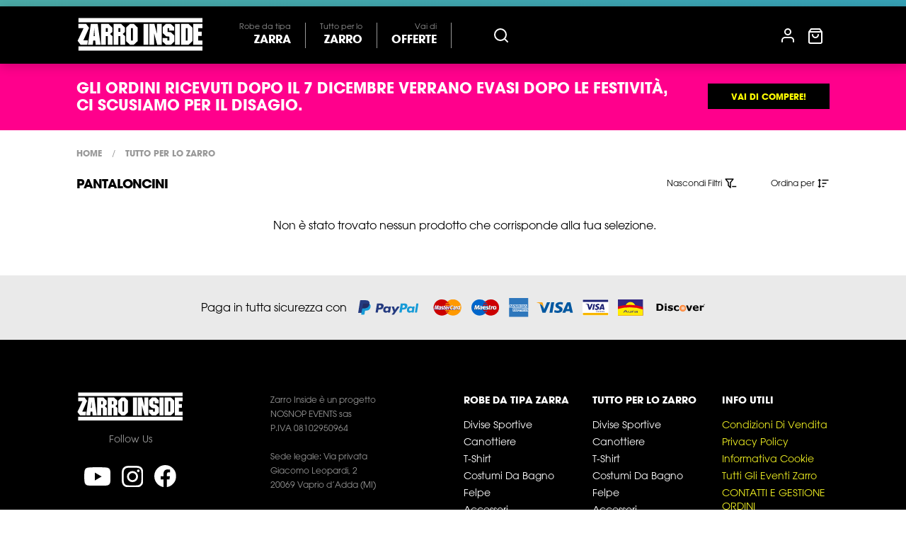

--- FILE ---
content_type: text/html; charset=UTF-8
request_url: https://zarroinside.it/categoria-prodotto/zarro/zarro-pantaloncini/
body_size: 20286
content:
<!doctype html>
<html lang="it-IT">
<head>
	<!-- Start cookieyes banner --> <script id="cookieyes" type="text/javascript" src="https://cdn-cookieyes.com/client_data/a79bf9dcaa54061ceb95a42c/script.js"></script> <!-- End cookieyes banner -->
<meta charset="UTF-8">
<meta name="viewport" content="width=device-width, initial-scale=1, maximum-scale=1.0, user-scalable=0">
<meta name="theme-color" content="#84db94">
<link rel="profile" href="http://gmpg.org/xfn/11">
<link rel="pingback" href="https://zarroinside.it/xmlrpc.php">

<link rel="apple-touch-icon" sizes="57x57" href="/favicon/apple-icon-57x57.png">
<link rel="apple-touch-icon" sizes="60x60" href="/favicon/apple-icon-60x60.png">
<link rel="apple-touch-icon" sizes="72x72" href="/favicon/apple-icon-72x72.png">
<link rel="apple-touch-icon" sizes="76x76" href="/favicon/apple-icon-76x76.png">
<link rel="apple-touch-icon" sizes="114x114" href="/favicon/apple-icon-114x114.png">
<link rel="apple-touch-icon" sizes="120x120" href="/favicon/apple-icon-120x120.png">
<link rel="apple-touch-icon" sizes="144x144" href="/favicon/apple-icon-144x144.png">
<link rel="apple-touch-icon" sizes="152x152" href="/favicon/apple-icon-152x152.png">
<link rel="apple-touch-icon" sizes="180x180" href="/favicon/apple-icon-180x180.png">
<link rel="icon" type="image/png" sizes="192x192"  href="/favicon/android-icon-192x192.png">
<link rel="icon" type="image/png" sizes="32x32" href="/favicon/favicon-32x32.png">
<link rel="icon" type="image/png" sizes="96x96" href="/favicon/favicon-96x96.png">
<link rel="icon" type="image/png" sizes="16x16" href="/favicon/favicon-16x16.png">
<link rel="manifest" href="/favicon/manifest.json">
<meta name="msapplication-TileColor" content="#ffffff">
<meta name="msapplication-TileImage" content="/favicon/ms-icon-144x144.png">
<meta name="theme-color" content="#ffffff">
<meta name="facebook-domain-verification" content="qg52n41tcjk7a6y2k03bh0hfjzpf7y" />
<meta name='robots' content='index, follow, max-image-preview:large, max-snippet:-1, max-video-preview:-1' />
	<style>img:is([sizes="auto" i], [sizes^="auto," i]) { contain-intrinsic-size: 3000px 1500px }</style>
	
	<!-- This site is optimized with the Yoast SEO plugin v26.2 - https://yoast.com/wordpress/plugins/seo/ -->
	<title>PANTALONCINI Archives - ZARRO INSIDE</title>
	<link rel="canonical" href="https://zarroinside.it/categoria-prodotto/zarro/zarro-pantaloncini/" />
	<meta property="og:locale" content="it_IT" />
	<meta property="og:type" content="article" />
	<meta property="og:title" content="PANTALONCINI Archives - ZARRO INSIDE" />
	<meta property="og:url" content="https://zarroinside.it/categoria-prodotto/zarro/zarro-pantaloncini/" />
	<meta property="og:site_name" content="ZARRO INSIDE" />
	<meta name="twitter:card" content="summary_large_image" />
	<script type="application/ld+json" class="yoast-schema-graph">{"@context":"https://schema.org","@graph":[{"@type":"CollectionPage","@id":"https://zarroinside.it/categoria-prodotto/zarro/zarro-pantaloncini/","url":"https://zarroinside.it/categoria-prodotto/zarro/zarro-pantaloncini/","name":"PANTALONCINI Archives - ZARRO INSIDE","isPartOf":{"@id":"https://zarroinside.it/#website"},"breadcrumb":{"@id":"https://zarroinside.it/categoria-prodotto/zarro/zarro-pantaloncini/#breadcrumb"},"inLanguage":"it-IT"},{"@type":"BreadcrumbList","@id":"https://zarroinside.it/categoria-prodotto/zarro/zarro-pantaloncini/#breadcrumb","itemListElement":[{"@type":"ListItem","position":1,"name":"Home","item":"https://zarroinside.it/"},{"@type":"ListItem","position":2,"name":"TUTTO PER LO ZARRO","item":"https://zarroinside.it/categoria-prodotto/zarro/"},{"@type":"ListItem","position":3,"name":"PANTALONCINI"}]},{"@type":"WebSite","@id":"https://zarroinside.it/#website","url":"https://zarroinside.it/","name":"ZARRO INSIDE","description":"Abbigliamento e accessori per veri Zarro Inside","potentialAction":[{"@type":"SearchAction","target":{"@type":"EntryPoint","urlTemplate":"https://zarroinside.it/?s={search_term_string}"},"query-input":{"@type":"PropertyValueSpecification","valueRequired":true,"valueName":"search_term_string"}}],"inLanguage":"it-IT"}]}</script>
	<!-- / Yoast SEO plugin. -->


<script type='application/javascript'  id='pys-version-script'>console.log('PixelYourSite Free version 11.1.3');</script>
<link rel='dns-prefetch' href='//cdnjs.cloudflare.com' />
<link rel='dns-prefetch' href='//stackpath.bootstrapcdn.com' />
<link rel='dns-prefetch' href='//fonts.googleapis.com' />
<link rel='dns-prefetch' href='//use.fontawesome.com' />
<link rel='preconnect' href='//www.google-analytics.com' />
<link rel="alternate" type="application/rss+xml" title="ZARRO INSIDE &raquo; Feed" href="https://zarroinside.it/feed/" />
<link rel="alternate" type="application/rss+xml" title="ZARRO INSIDE &raquo; Feed dei commenti" href="https://zarroinside.it/comments/feed/" />
<link rel="alternate" type="application/rss+xml" title="Feed ZARRO INSIDE &raquo; PANTALONCINI Categoria" href="https://zarroinside.it/categoria-prodotto/zarro/zarro-pantaloncini/feed/" />
<script>
window._wpemojiSettings = {"baseUrl":"https:\/\/s.w.org\/images\/core\/emoji\/16.0.1\/72x72\/","ext":".png","svgUrl":"https:\/\/s.w.org\/images\/core\/emoji\/16.0.1\/svg\/","svgExt":".svg","source":{"concatemoji":"https:\/\/zarroinside.it\/wp-includes\/js\/wp-emoji-release.min.js?ver=6.8.3"}};
/*! This file is auto-generated */
!function(s,n){var o,i,e;function c(e){try{var t={supportTests:e,timestamp:(new Date).valueOf()};sessionStorage.setItem(o,JSON.stringify(t))}catch(e){}}function p(e,t,n){e.clearRect(0,0,e.canvas.width,e.canvas.height),e.fillText(t,0,0);var t=new Uint32Array(e.getImageData(0,0,e.canvas.width,e.canvas.height).data),a=(e.clearRect(0,0,e.canvas.width,e.canvas.height),e.fillText(n,0,0),new Uint32Array(e.getImageData(0,0,e.canvas.width,e.canvas.height).data));return t.every(function(e,t){return e===a[t]})}function u(e,t){e.clearRect(0,0,e.canvas.width,e.canvas.height),e.fillText(t,0,0);for(var n=e.getImageData(16,16,1,1),a=0;a<n.data.length;a++)if(0!==n.data[a])return!1;return!0}function f(e,t,n,a){switch(t){case"flag":return n(e,"\ud83c\udff3\ufe0f\u200d\u26a7\ufe0f","\ud83c\udff3\ufe0f\u200b\u26a7\ufe0f")?!1:!n(e,"\ud83c\udde8\ud83c\uddf6","\ud83c\udde8\u200b\ud83c\uddf6")&&!n(e,"\ud83c\udff4\udb40\udc67\udb40\udc62\udb40\udc65\udb40\udc6e\udb40\udc67\udb40\udc7f","\ud83c\udff4\u200b\udb40\udc67\u200b\udb40\udc62\u200b\udb40\udc65\u200b\udb40\udc6e\u200b\udb40\udc67\u200b\udb40\udc7f");case"emoji":return!a(e,"\ud83e\udedf")}return!1}function g(e,t,n,a){var r="undefined"!=typeof WorkerGlobalScope&&self instanceof WorkerGlobalScope?new OffscreenCanvas(300,150):s.createElement("canvas"),o=r.getContext("2d",{willReadFrequently:!0}),i=(o.textBaseline="top",o.font="600 32px Arial",{});return e.forEach(function(e){i[e]=t(o,e,n,a)}),i}function t(e){var t=s.createElement("script");t.src=e,t.defer=!0,s.head.appendChild(t)}"undefined"!=typeof Promise&&(o="wpEmojiSettingsSupports",i=["flag","emoji"],n.supports={everything:!0,everythingExceptFlag:!0},e=new Promise(function(e){s.addEventListener("DOMContentLoaded",e,{once:!0})}),new Promise(function(t){var n=function(){try{var e=JSON.parse(sessionStorage.getItem(o));if("object"==typeof e&&"number"==typeof e.timestamp&&(new Date).valueOf()<e.timestamp+604800&&"object"==typeof e.supportTests)return e.supportTests}catch(e){}return null}();if(!n){if("undefined"!=typeof Worker&&"undefined"!=typeof OffscreenCanvas&&"undefined"!=typeof URL&&URL.createObjectURL&&"undefined"!=typeof Blob)try{var e="postMessage("+g.toString()+"("+[JSON.stringify(i),f.toString(),p.toString(),u.toString()].join(",")+"));",a=new Blob([e],{type:"text/javascript"}),r=new Worker(URL.createObjectURL(a),{name:"wpTestEmojiSupports"});return void(r.onmessage=function(e){c(n=e.data),r.terminate(),t(n)})}catch(e){}c(n=g(i,f,p,u))}t(n)}).then(function(e){for(var t in e)n.supports[t]=e[t],n.supports.everything=n.supports.everything&&n.supports[t],"flag"!==t&&(n.supports.everythingExceptFlag=n.supports.everythingExceptFlag&&n.supports[t]);n.supports.everythingExceptFlag=n.supports.everythingExceptFlag&&!n.supports.flag,n.DOMReady=!1,n.readyCallback=function(){n.DOMReady=!0}}).then(function(){return e}).then(function(){var e;n.supports.everything||(n.readyCallback(),(e=n.source||{}).concatemoji?t(e.concatemoji):e.wpemoji&&e.twemoji&&(t(e.twemoji),t(e.wpemoji)))}))}((window,document),window._wpemojiSettings);
</script>
<style id='wp-emoji-styles-inline-css'>

	img.wp-smiley, img.emoji {
		display: inline !important;
		border: none !important;
		box-shadow: none !important;
		height: 1em !important;
		width: 1em !important;
		margin: 0 0.07em !important;
		vertical-align: -0.1em !important;
		background: none !important;
		padding: 0 !important;
	}
</style>
<link rel='stylesheet' id='wp-block-library-css' href='https://zarroinside.it/wp-includes/css/dist/block-library/style.min.css?ver=6.8.3' media='all' />
<style id='wp-block-library-theme-inline-css'>
.wp-block-audio :where(figcaption){color:#555;font-size:13px;text-align:center}.is-dark-theme .wp-block-audio :where(figcaption){color:#ffffffa6}.wp-block-audio{margin:0 0 1em}.wp-block-code{border:1px solid #ccc;border-radius:4px;font-family:Menlo,Consolas,monaco,monospace;padding:.8em 1em}.wp-block-embed :where(figcaption){color:#555;font-size:13px;text-align:center}.is-dark-theme .wp-block-embed :where(figcaption){color:#ffffffa6}.wp-block-embed{margin:0 0 1em}.blocks-gallery-caption{color:#555;font-size:13px;text-align:center}.is-dark-theme .blocks-gallery-caption{color:#ffffffa6}:root :where(.wp-block-image figcaption){color:#555;font-size:13px;text-align:center}.is-dark-theme :root :where(.wp-block-image figcaption){color:#ffffffa6}.wp-block-image{margin:0 0 1em}.wp-block-pullquote{border-bottom:4px solid;border-top:4px solid;color:currentColor;margin-bottom:1.75em}.wp-block-pullquote cite,.wp-block-pullquote footer,.wp-block-pullquote__citation{color:currentColor;font-size:.8125em;font-style:normal;text-transform:uppercase}.wp-block-quote{border-left:.25em solid;margin:0 0 1.75em;padding-left:1em}.wp-block-quote cite,.wp-block-quote footer{color:currentColor;font-size:.8125em;font-style:normal;position:relative}.wp-block-quote:where(.has-text-align-right){border-left:none;border-right:.25em solid;padding-left:0;padding-right:1em}.wp-block-quote:where(.has-text-align-center){border:none;padding-left:0}.wp-block-quote.is-large,.wp-block-quote.is-style-large,.wp-block-quote:where(.is-style-plain){border:none}.wp-block-search .wp-block-search__label{font-weight:700}.wp-block-search__button{border:1px solid #ccc;padding:.375em .625em}:where(.wp-block-group.has-background){padding:1.25em 2.375em}.wp-block-separator.has-css-opacity{opacity:.4}.wp-block-separator{border:none;border-bottom:2px solid;margin-left:auto;margin-right:auto}.wp-block-separator.has-alpha-channel-opacity{opacity:1}.wp-block-separator:not(.is-style-wide):not(.is-style-dots){width:100px}.wp-block-separator.has-background:not(.is-style-dots){border-bottom:none;height:1px}.wp-block-separator.has-background:not(.is-style-wide):not(.is-style-dots){height:2px}.wp-block-table{margin:0 0 1em}.wp-block-table td,.wp-block-table th{word-break:normal}.wp-block-table :where(figcaption){color:#555;font-size:13px;text-align:center}.is-dark-theme .wp-block-table :where(figcaption){color:#ffffffa6}.wp-block-video :where(figcaption){color:#555;font-size:13px;text-align:center}.is-dark-theme .wp-block-video :where(figcaption){color:#ffffffa6}.wp-block-video{margin:0 0 1em}:root :where(.wp-block-template-part.has-background){margin-bottom:0;margin-top:0;padding:1.25em 2.375em}
</style>
<style id='classic-theme-styles-inline-css'>
/*! This file is auto-generated */
.wp-block-button__link{color:#fff;background-color:#32373c;border-radius:9999px;box-shadow:none;text-decoration:none;padding:calc(.667em + 2px) calc(1.333em + 2px);font-size:1.125em}.wp-block-file__button{background:#32373c;color:#fff;text-decoration:none}
</style>
<link rel='stylesheet' id='yith-faq-shortcode-icons-css' href='https://zarroinside.it/wp-content/plugins/yith-faq-plugin-for-wordpress-premium/assets/css/icons.min.css?ver=2.38.0' media='all' />
<link rel='stylesheet' id='dashicons-css' href='https://zarroinside.it/wp-includes/css/dashicons.min.css?ver=6.8.3' media='all' />
<style id='dashicons-inline-css'>
[data-font="Dashicons"]:before {font-family: 'Dashicons' !important;content: attr(data-icon) !important;speak: none !important;font-weight: normal !important;font-variant: normal !important;text-transform: none !important;line-height: 1 !important;font-style: normal !important;-webkit-font-smoothing: antialiased !important;-moz-osx-font-smoothing: grayscale !important;}
</style>
<link rel='stylesheet' id='yith-faq-shortcode-frontend-css' href='https://zarroinside.it/wp-content/plugins/yith-faq-plugin-for-wordpress-premium/assets/css/frontend.min.css?ver=2.38.0' media='all' />
<style id='yith-faq-shortcode-frontend-inline-css'>
:root{
--yfwp-search-field-background: #ffffff;
--yfwp-search-field-background-active: #fafafa;
--yfwp-search-field-border: #d3d3d3;
--yfwp-search-field-border-active: #9ac3c5;
--yfwp-search-field-placeholder-text: #b6b6b6;
--yfwp-search-field-active-text: #000000;
--yfwp-search-button-background: #089aa1;
--yfwp-search-button-background-hover: #09b5bc;
--yfwp-search-button-icon: #ffffff;
--yfwp-search-button-icon-hover: #ffffff;
--yfwp-filters-colors-background: #ffffff;
--yfwp-filters-colors-background-hover: #ffffff;
--yfwp-filters-colors-background-active: #ffffff;
--yfwp-filters-colors-border: #a9a9a9;
--yfwp-filters-colors-border-hover: #68bdb3;
--yfwp-filters-colors-border-active: #68bdb3;
--yfwp-filters-colors-text: #000000;
--yfwp-filters-colors-text-hover: #000000;
--yfwp-filters-colors-text-active: #000000;
--yfwp-filters-border-dimensions: 5px 5px 5px 5px;
--yfwp-icon-colors-background: rgba(255,255,255,0);
--yfwp-icon-colors-background-hover: rgba(255,255,255,0);
--yfwp-icon-colors-background-active: rgba(255,255,255,0);
--yfwp-icon-colors-icon: #000000;
--yfwp-icon-colors-icon-hover: #009f8b;
--yfwp-icon-colors-icon-active: #009f8b;
--yfwp-icon-border-dimensions: 5px 5px 5px 5px;
--yfwp-faq-colors-background: #f8f8f8;
--yfwp-faq-colors-background-hover: #ececec;
--yfwp-faq-colors-background-active: #eef5f4;
--yfwp-faq-colors-border: rgba(255,255,255,0);
--yfwp-faq-colors-border-hover: rgba(255,255,255,0);
--yfwp-faq-colors-border-active: rgba(255,255,255,0);
--yfwp-faq-colors-text: #000000;
--yfwp-faq-colors-text-hover: #000000;
--yfwp-faq-colors-text-active: #0d9c8b;
--yfwp-faq-colors-content: #000000;
--yfwp-faq-colors-content-hover: #000000;
--yfwp-faq-colors-content-active: #000000;
--yfwp-faq-border-dimensions: 5px 5px 5px 5px;
--yfwp-faq-loader-color: #009f8b;
--yfwp-faq-copy-button-color-background: #ffffff;
--yfwp-faq-copy-button-color-background-hover: #f3f9f9;
--yfwp-faq-copy-button-color-icon: #009f8b;
--yfwp-faq-copy-button-color-icon-hover: #009f8b;
--yfwp-faq-copy-button-color-border: #009f8b;
--yfwp-faq-copy-button-color-border-hover: #009f8b;
--yfwp-faq-copy-button-border-dimensions: 20px 20px 20px 20px;
--yfwp-pagination-colors-background: rgba(255,255,255,0);
--yfwp-pagination-colors-background-hover: rgba(255,255,255,0);
--yfwp-pagination-colors-background-active: rgba(255,255,255,0);
--yfwp-pagination-colors-border: rgba(255,255,255,0);
--yfwp-pagination-colors-border-hover: rgba(255,255,255,0);
--yfwp-pagination-colors-border-active: rgba(255,255,255,0);
--yfwp-pagination-colors-text: #8f8f8f;
--yfwp-pagination-colors-text-hover: #000000;
--yfwp-pagination-colors-text-active: #009f8b;
--yfwp-pagination-border-dimensions: 5px 5px 5px 5px;
}

.yith-faqs-container.yith-faqs-loading.custom-loader:before{
background-image: url(https://zarroinside.it/wp-content/plugins/yith-faq-plugin-for-wordpress-premium/assets/images/loader.svg);
}
:root{
--yfwp-search-field-background: #ffffff;
--yfwp-search-field-background-active: #fafafa;
--yfwp-search-field-border: #d3d3d3;
--yfwp-search-field-border-active: #9ac3c5;
--yfwp-search-field-placeholder-text: #b6b6b6;
--yfwp-search-field-active-text: #000000;
--yfwp-search-button-background: #089aa1;
--yfwp-search-button-background-hover: #09b5bc;
--yfwp-search-button-icon: #ffffff;
--yfwp-search-button-icon-hover: #ffffff;
--yfwp-filters-colors-background: #ffffff;
--yfwp-filters-colors-background-hover: #ffffff;
--yfwp-filters-colors-background-active: #ffffff;
--yfwp-filters-colors-border: #a9a9a9;
--yfwp-filters-colors-border-hover: #68bdb3;
--yfwp-filters-colors-border-active: #68bdb3;
--yfwp-filters-colors-text: #000000;
--yfwp-filters-colors-text-hover: #000000;
--yfwp-filters-colors-text-active: #000000;
--yfwp-filters-border-dimensions: 5px 5px 5px 5px;
--yfwp-icon-colors-background: rgba(255,255,255,0);
--yfwp-icon-colors-background-hover: rgba(255,255,255,0);
--yfwp-icon-colors-background-active: rgba(255,255,255,0);
--yfwp-icon-colors-icon: #000000;
--yfwp-icon-colors-icon-hover: #009f8b;
--yfwp-icon-colors-icon-active: #009f8b;
--yfwp-icon-border-dimensions: 5px 5px 5px 5px;
--yfwp-faq-colors-background: #f8f8f8;
--yfwp-faq-colors-background-hover: #ececec;
--yfwp-faq-colors-background-active: #eef5f4;
--yfwp-faq-colors-border: rgba(255,255,255,0);
--yfwp-faq-colors-border-hover: rgba(255,255,255,0);
--yfwp-faq-colors-border-active: rgba(255,255,255,0);
--yfwp-faq-colors-text: #000000;
--yfwp-faq-colors-text-hover: #000000;
--yfwp-faq-colors-text-active: #0d9c8b;
--yfwp-faq-colors-content: #000000;
--yfwp-faq-colors-content-hover: #000000;
--yfwp-faq-colors-content-active: #000000;
--yfwp-faq-border-dimensions: 5px 5px 5px 5px;
--yfwp-faq-loader-color: #009f8b;
--yfwp-faq-copy-button-color-background: #ffffff;
--yfwp-faq-copy-button-color-background-hover: #f3f9f9;
--yfwp-faq-copy-button-color-icon: #009f8b;
--yfwp-faq-copy-button-color-icon-hover: #009f8b;
--yfwp-faq-copy-button-color-border: #009f8b;
--yfwp-faq-copy-button-color-border-hover: #009f8b;
--yfwp-faq-copy-button-border-dimensions: 20px 20px 20px 20px;
--yfwp-pagination-colors-background: rgba(255,255,255,0);
--yfwp-pagination-colors-background-hover: rgba(255,255,255,0);
--yfwp-pagination-colors-background-active: rgba(255,255,255,0);
--yfwp-pagination-colors-border: rgba(255,255,255,0);
--yfwp-pagination-colors-border-hover: rgba(255,255,255,0);
--yfwp-pagination-colors-border-active: rgba(255,255,255,0);
--yfwp-pagination-colors-text: #8f8f8f;
--yfwp-pagination-colors-text-hover: #000000;
--yfwp-pagination-colors-text-active: #009f8b;
--yfwp-pagination-border-dimensions: 5px 5px 5px 5px;
}

.yith-faqs-container.yith-faqs-loading.custom-loader:before{
background-image: url(https://zarroinside.it/wp-content/plugins/yith-faq-plugin-for-wordpress-premium/assets/images/loader.svg);
}
:root{
--yfwp-search-field-background: #ffffff;
--yfwp-search-field-background-active: #fafafa;
--yfwp-search-field-border: #d3d3d3;
--yfwp-search-field-border-active: #9ac3c5;
--yfwp-search-field-placeholder-text: #b6b6b6;
--yfwp-search-field-active-text: #000000;
--yfwp-search-button-background: #089aa1;
--yfwp-search-button-background-hover: #09b5bc;
--yfwp-search-button-icon: #ffffff;
--yfwp-search-button-icon-hover: #ffffff;
--yfwp-filters-colors-background: #ffffff;
--yfwp-filters-colors-background-hover: #ffffff;
--yfwp-filters-colors-background-active: #ffffff;
--yfwp-filters-colors-border: #a9a9a9;
--yfwp-filters-colors-border-hover: #68bdb3;
--yfwp-filters-colors-border-active: #68bdb3;
--yfwp-filters-colors-text: #000000;
--yfwp-filters-colors-text-hover: #000000;
--yfwp-filters-colors-text-active: #000000;
--yfwp-filters-border-dimensions: 5px 5px 5px 5px;
--yfwp-icon-colors-background: rgba(255,255,255,0);
--yfwp-icon-colors-background-hover: rgba(255,255,255,0);
--yfwp-icon-colors-background-active: rgba(255,255,255,0);
--yfwp-icon-colors-icon: #000000;
--yfwp-icon-colors-icon-hover: #009f8b;
--yfwp-icon-colors-icon-active: #009f8b;
--yfwp-icon-border-dimensions: 5px 5px 5px 5px;
--yfwp-faq-colors-background: #f8f8f8;
--yfwp-faq-colors-background-hover: #ececec;
--yfwp-faq-colors-background-active: #eef5f4;
--yfwp-faq-colors-border: rgba(255,255,255,0);
--yfwp-faq-colors-border-hover: rgba(255,255,255,0);
--yfwp-faq-colors-border-active: rgba(255,255,255,0);
--yfwp-faq-colors-text: #000000;
--yfwp-faq-colors-text-hover: #000000;
--yfwp-faq-colors-text-active: #0d9c8b;
--yfwp-faq-colors-content: #000000;
--yfwp-faq-colors-content-hover: #000000;
--yfwp-faq-colors-content-active: #000000;
--yfwp-faq-border-dimensions: 5px 5px 5px 5px;
--yfwp-faq-loader-color: #009f8b;
--yfwp-faq-copy-button-color-background: #ffffff;
--yfwp-faq-copy-button-color-background-hover: #f3f9f9;
--yfwp-faq-copy-button-color-icon: #009f8b;
--yfwp-faq-copy-button-color-icon-hover: #009f8b;
--yfwp-faq-copy-button-color-border: #009f8b;
--yfwp-faq-copy-button-color-border-hover: #009f8b;
--yfwp-faq-copy-button-border-dimensions: 20px 20px 20px 20px;
--yfwp-pagination-colors-background: rgba(255,255,255,0);
--yfwp-pagination-colors-background-hover: rgba(255,255,255,0);
--yfwp-pagination-colors-background-active: rgba(255,255,255,0);
--yfwp-pagination-colors-border: rgba(255,255,255,0);
--yfwp-pagination-colors-border-hover: rgba(255,255,255,0);
--yfwp-pagination-colors-border-active: rgba(255,255,255,0);
--yfwp-pagination-colors-text: #8f8f8f;
--yfwp-pagination-colors-text-hover: #000000;
--yfwp-pagination-colors-text-active: #009f8b;
--yfwp-pagination-border-dimensions: 5px 5px 5px 5px;
}

.yith-faqs-container.yith-faqs-loading.custom-loader:before{
background-image: url(https://zarroinside.it/wp-content/plugins/yith-faq-plugin-for-wordpress-premium/assets/images/loader.svg);
}
</style>
<link rel='stylesheet' id='ion.range-slider-css' href='https://zarroinside.it/wp-content/plugins/yith-woocommerce-ajax-product-filter-premium/assets/css/ion.range-slider.css?ver=2.3.1' media='all' />
<link rel='stylesheet' id='yith-wcan-shortcodes-css' href='https://zarroinside.it/wp-content/plugins/yith-woocommerce-ajax-product-filter-premium/assets/css/shortcodes.css?ver=4.1.1' media='all' />
<style id='yith-wcan-shortcodes-inline-css'>
:root{
	--yith-wcan-filters_colors_titles: #434343;
	--yith-wcan-filters_colors_background: #FFFFFF;
	--yith-wcan-filters_colors_accent: #A7144C;
	--yith-wcan-filters_colors_accent_r: 167;
	--yith-wcan-filters_colors_accent_g: 20;
	--yith-wcan-filters_colors_accent_b: 76;
	--yith-wcan-color_swatches_border_radius: 100%;
	--yith-wcan-color_swatches_size: 30px;
	--yith-wcan-labels_style_background: #FFFFFF;
	--yith-wcan-labels_style_background_hover: #A7144C;
	--yith-wcan-labels_style_background_active: #A7144C;
	--yith-wcan-labels_style_text: #434343;
	--yith-wcan-labels_style_text_hover: #FFFFFF;
	--yith-wcan-labels_style_text_active: #FFFFFF;
	--yith-wcan-anchors_style_text: #434343;
	--yith-wcan-anchors_style_text_hover: #A7144C;
	--yith-wcan-anchors_style_text_active: #A7144C;
}
</style>
<link rel='stylesheet' id='storefront-gutenberg-blocks-css' href='https://zarroinside.it/wp-content/themes/storefront/assets/css/base/gutenberg-blocks.css?ver=3.9.1' media='all' />
<style id='storefront-gutenberg-blocks-inline-css'>

				.wp-block-button__link:not(.has-text-color) {
					color: #333333;
				}

				.wp-block-button__link:not(.has-text-color):hover,
				.wp-block-button__link:not(.has-text-color):focus,
				.wp-block-button__link:not(.has-text-color):active {
					color: #333333;
				}

				.wp-block-button__link:not(.has-background) {
					background-color: ;
				}

				.wp-block-button__link:not(.has-background):hover,
				.wp-block-button__link:not(.has-background):focus,
				.wp-block-button__link:not(.has-background):active {
					border-color: #000000;
					background-color: #000000;
				}

				.wp-block-quote footer,
				.wp-block-quote cite,
				.wp-block-quote__citation {
					color: #000000;
				}

				.wp-block-pullquote cite,
				.wp-block-pullquote footer,
				.wp-block-pullquote__citation {
					color: #000000;
				}

				.wp-block-image figcaption {
					color: #000000;
				}

				.wp-block-separator.is-style-dots::before {
					color: #000000;
				}

				.wp-block-file a.wp-block-file__button {
					color: #333333;
					background-color: ;
					border-color: ;
				}

				.wp-block-file a.wp-block-file__button:hover,
				.wp-block-file a.wp-block-file__button:focus,
				.wp-block-file a.wp-block-file__button:active {
					color: #333333;
					background-color: #000000;
				}

				.wp-block-code,
				.wp-block-preformatted pre {
					color: #000000;
				}

				.wp-block-table:not( .has-background ):not( .is-style-stripes ) tbody tr:nth-child(2n) td {
					background-color: #fdfdfd;
				}

				.wp-block-cover .wp-block-cover__inner-container h1:not(.has-text-color),
				.wp-block-cover .wp-block-cover__inner-container h2:not(.has-text-color),
				.wp-block-cover .wp-block-cover__inner-container h3:not(.has-text-color),
				.wp-block-cover .wp-block-cover__inner-container h4:not(.has-text-color),
				.wp-block-cover .wp-block-cover__inner-container h5:not(.has-text-color),
				.wp-block-cover .wp-block-cover__inner-container h6:not(.has-text-color) {
					color: #000000;
				}

				.wc-block-components-price-slider__range-input-progress,
				.rtl .wc-block-components-price-slider__range-input-progress {
					--range-color: #000000;
				}

				/* Target only IE11 */
				@media all and (-ms-high-contrast: none), (-ms-high-contrast: active) {
					.wc-block-components-price-slider__range-input-progress {
						background: #000000;
					}
				}

				.wc-block-components-button:not(.is-link) {
					background-color: #333333;
					color: #ffffff;
				}

				.wc-block-components-button:not(.is-link):hover,
				.wc-block-components-button:not(.is-link):focus,
				.wc-block-components-button:not(.is-link):active {
					background-color: #1a1a1a;
					color: #ffffff;
				}

				.wc-block-components-button:not(.is-link):disabled {
					background-color: #333333;
					color: #ffffff;
				}

				.wc-block-cart__submit-container {
					background-color: #ffffff;
				}

				.wc-block-cart__submit-container::before {
					color: rgba(220,220,220,0.5);
				}

				.wc-block-components-order-summary-item__quantity {
					background-color: #ffffff;
					border-color: #000000;
					box-shadow: 0 0 0 2px #ffffff;
					color: #000000;
				}
			
</style>
<style id='global-styles-inline-css'>
:root{--wp--preset--aspect-ratio--square: 1;--wp--preset--aspect-ratio--4-3: 4/3;--wp--preset--aspect-ratio--3-4: 3/4;--wp--preset--aspect-ratio--3-2: 3/2;--wp--preset--aspect-ratio--2-3: 2/3;--wp--preset--aspect-ratio--16-9: 16/9;--wp--preset--aspect-ratio--9-16: 9/16;--wp--preset--color--black: #000000;--wp--preset--color--cyan-bluish-gray: #abb8c3;--wp--preset--color--white: #ffffff;--wp--preset--color--pale-pink: #f78da7;--wp--preset--color--vivid-red: #cf2e2e;--wp--preset--color--luminous-vivid-orange: #ff6900;--wp--preset--color--luminous-vivid-amber: #fcb900;--wp--preset--color--light-green-cyan: #7bdcb5;--wp--preset--color--vivid-green-cyan: #00d084;--wp--preset--color--pale-cyan-blue: #8ed1fc;--wp--preset--color--vivid-cyan-blue: #0693e3;--wp--preset--color--vivid-purple: #9b51e0;--wp--preset--gradient--vivid-cyan-blue-to-vivid-purple: linear-gradient(135deg,rgba(6,147,227,1) 0%,rgb(155,81,224) 100%);--wp--preset--gradient--light-green-cyan-to-vivid-green-cyan: linear-gradient(135deg,rgb(122,220,180) 0%,rgb(0,208,130) 100%);--wp--preset--gradient--luminous-vivid-amber-to-luminous-vivid-orange: linear-gradient(135deg,rgba(252,185,0,1) 0%,rgba(255,105,0,1) 100%);--wp--preset--gradient--luminous-vivid-orange-to-vivid-red: linear-gradient(135deg,rgba(255,105,0,1) 0%,rgb(207,46,46) 100%);--wp--preset--gradient--very-light-gray-to-cyan-bluish-gray: linear-gradient(135deg,rgb(238,238,238) 0%,rgb(169,184,195) 100%);--wp--preset--gradient--cool-to-warm-spectrum: linear-gradient(135deg,rgb(74,234,220) 0%,rgb(151,120,209) 20%,rgb(207,42,186) 40%,rgb(238,44,130) 60%,rgb(251,105,98) 80%,rgb(254,248,76) 100%);--wp--preset--gradient--blush-light-purple: linear-gradient(135deg,rgb(255,206,236) 0%,rgb(152,150,240) 100%);--wp--preset--gradient--blush-bordeaux: linear-gradient(135deg,rgb(254,205,165) 0%,rgb(254,45,45) 50%,rgb(107,0,62) 100%);--wp--preset--gradient--luminous-dusk: linear-gradient(135deg,rgb(255,203,112) 0%,rgb(199,81,192) 50%,rgb(65,88,208) 100%);--wp--preset--gradient--pale-ocean: linear-gradient(135deg,rgb(255,245,203) 0%,rgb(182,227,212) 50%,rgb(51,167,181) 100%);--wp--preset--gradient--electric-grass: linear-gradient(135deg,rgb(202,248,128) 0%,rgb(113,206,126) 100%);--wp--preset--gradient--midnight: linear-gradient(135deg,rgb(2,3,129) 0%,rgb(40,116,252) 100%);--wp--preset--font-size--small: 14px;--wp--preset--font-size--medium: 23px;--wp--preset--font-size--large: 26px;--wp--preset--font-size--x-large: 42px;--wp--preset--font-size--normal: 16px;--wp--preset--font-size--huge: 37px;--wp--preset--spacing--20: 0.44rem;--wp--preset--spacing--30: 0.67rem;--wp--preset--spacing--40: 1rem;--wp--preset--spacing--50: 1.5rem;--wp--preset--spacing--60: 2.25rem;--wp--preset--spacing--70: 3.38rem;--wp--preset--spacing--80: 5.06rem;--wp--preset--shadow--natural: 6px 6px 9px rgba(0, 0, 0, 0.2);--wp--preset--shadow--deep: 12px 12px 50px rgba(0, 0, 0, 0.4);--wp--preset--shadow--sharp: 6px 6px 0px rgba(0, 0, 0, 0.2);--wp--preset--shadow--outlined: 6px 6px 0px -3px rgba(255, 255, 255, 1), 6px 6px rgba(0, 0, 0, 1);--wp--preset--shadow--crisp: 6px 6px 0px rgba(0, 0, 0, 1);}:where(.is-layout-flex){gap: 0.5em;}:where(.is-layout-grid){gap: 0.5em;}body .is-layout-flex{display: flex;}.is-layout-flex{flex-wrap: wrap;align-items: center;}.is-layout-flex > :is(*, div){margin: 0;}body .is-layout-grid{display: grid;}.is-layout-grid > :is(*, div){margin: 0;}:where(.wp-block-columns.is-layout-flex){gap: 2em;}:where(.wp-block-columns.is-layout-grid){gap: 2em;}:where(.wp-block-post-template.is-layout-flex){gap: 1.25em;}:where(.wp-block-post-template.is-layout-grid){gap: 1.25em;}.has-black-color{color: var(--wp--preset--color--black) !important;}.has-cyan-bluish-gray-color{color: var(--wp--preset--color--cyan-bluish-gray) !important;}.has-white-color{color: var(--wp--preset--color--white) !important;}.has-pale-pink-color{color: var(--wp--preset--color--pale-pink) !important;}.has-vivid-red-color{color: var(--wp--preset--color--vivid-red) !important;}.has-luminous-vivid-orange-color{color: var(--wp--preset--color--luminous-vivid-orange) !important;}.has-luminous-vivid-amber-color{color: var(--wp--preset--color--luminous-vivid-amber) !important;}.has-light-green-cyan-color{color: var(--wp--preset--color--light-green-cyan) !important;}.has-vivid-green-cyan-color{color: var(--wp--preset--color--vivid-green-cyan) !important;}.has-pale-cyan-blue-color{color: var(--wp--preset--color--pale-cyan-blue) !important;}.has-vivid-cyan-blue-color{color: var(--wp--preset--color--vivid-cyan-blue) !important;}.has-vivid-purple-color{color: var(--wp--preset--color--vivid-purple) !important;}.has-black-background-color{background-color: var(--wp--preset--color--black) !important;}.has-cyan-bluish-gray-background-color{background-color: var(--wp--preset--color--cyan-bluish-gray) !important;}.has-white-background-color{background-color: var(--wp--preset--color--white) !important;}.has-pale-pink-background-color{background-color: var(--wp--preset--color--pale-pink) !important;}.has-vivid-red-background-color{background-color: var(--wp--preset--color--vivid-red) !important;}.has-luminous-vivid-orange-background-color{background-color: var(--wp--preset--color--luminous-vivid-orange) !important;}.has-luminous-vivid-amber-background-color{background-color: var(--wp--preset--color--luminous-vivid-amber) !important;}.has-light-green-cyan-background-color{background-color: var(--wp--preset--color--light-green-cyan) !important;}.has-vivid-green-cyan-background-color{background-color: var(--wp--preset--color--vivid-green-cyan) !important;}.has-pale-cyan-blue-background-color{background-color: var(--wp--preset--color--pale-cyan-blue) !important;}.has-vivid-cyan-blue-background-color{background-color: var(--wp--preset--color--vivid-cyan-blue) !important;}.has-vivid-purple-background-color{background-color: var(--wp--preset--color--vivid-purple) !important;}.has-black-border-color{border-color: var(--wp--preset--color--black) !important;}.has-cyan-bluish-gray-border-color{border-color: var(--wp--preset--color--cyan-bluish-gray) !important;}.has-white-border-color{border-color: var(--wp--preset--color--white) !important;}.has-pale-pink-border-color{border-color: var(--wp--preset--color--pale-pink) !important;}.has-vivid-red-border-color{border-color: var(--wp--preset--color--vivid-red) !important;}.has-luminous-vivid-orange-border-color{border-color: var(--wp--preset--color--luminous-vivid-orange) !important;}.has-luminous-vivid-amber-border-color{border-color: var(--wp--preset--color--luminous-vivid-amber) !important;}.has-light-green-cyan-border-color{border-color: var(--wp--preset--color--light-green-cyan) !important;}.has-vivid-green-cyan-border-color{border-color: var(--wp--preset--color--vivid-green-cyan) !important;}.has-pale-cyan-blue-border-color{border-color: var(--wp--preset--color--pale-cyan-blue) !important;}.has-vivid-cyan-blue-border-color{border-color: var(--wp--preset--color--vivid-cyan-blue) !important;}.has-vivid-purple-border-color{border-color: var(--wp--preset--color--vivid-purple) !important;}.has-vivid-cyan-blue-to-vivid-purple-gradient-background{background: var(--wp--preset--gradient--vivid-cyan-blue-to-vivid-purple) !important;}.has-light-green-cyan-to-vivid-green-cyan-gradient-background{background: var(--wp--preset--gradient--light-green-cyan-to-vivid-green-cyan) !important;}.has-luminous-vivid-amber-to-luminous-vivid-orange-gradient-background{background: var(--wp--preset--gradient--luminous-vivid-amber-to-luminous-vivid-orange) !important;}.has-luminous-vivid-orange-to-vivid-red-gradient-background{background: var(--wp--preset--gradient--luminous-vivid-orange-to-vivid-red) !important;}.has-very-light-gray-to-cyan-bluish-gray-gradient-background{background: var(--wp--preset--gradient--very-light-gray-to-cyan-bluish-gray) !important;}.has-cool-to-warm-spectrum-gradient-background{background: var(--wp--preset--gradient--cool-to-warm-spectrum) !important;}.has-blush-light-purple-gradient-background{background: var(--wp--preset--gradient--blush-light-purple) !important;}.has-blush-bordeaux-gradient-background{background: var(--wp--preset--gradient--blush-bordeaux) !important;}.has-luminous-dusk-gradient-background{background: var(--wp--preset--gradient--luminous-dusk) !important;}.has-pale-ocean-gradient-background{background: var(--wp--preset--gradient--pale-ocean) !important;}.has-electric-grass-gradient-background{background: var(--wp--preset--gradient--electric-grass) !important;}.has-midnight-gradient-background{background: var(--wp--preset--gradient--midnight) !important;}.has-small-font-size{font-size: var(--wp--preset--font-size--small) !important;}.has-medium-font-size{font-size: var(--wp--preset--font-size--medium) !important;}.has-large-font-size{font-size: var(--wp--preset--font-size--large) !important;}.has-x-large-font-size{font-size: var(--wp--preset--font-size--x-large) !important;}
:where(.wp-block-post-template.is-layout-flex){gap: 1.25em;}:where(.wp-block-post-template.is-layout-grid){gap: 1.25em;}
:where(.wp-block-columns.is-layout-flex){gap: 2em;}:where(.wp-block-columns.is-layout-grid){gap: 2em;}
:root :where(.wp-block-pullquote){font-size: 1.5em;line-height: 1.6;}
</style>
<style id='woocommerce-inline-inline-css'>
.woocommerce form .form-row .required { visibility: visible; }
</style>
<link rel='stylesheet' id='wp-smart-crop-renderer-css' href='https://zarroinside.it/wp-content/plugins/wp-smartcrop/css/image-renderer.css?ver=2.0.5' media='all' />
<link rel='stylesheet' id='yith-wcan-frontend-css' href='https://zarroinside.it/wp-content/plugins/yith-woocommerce-ajax-product-filter-premium/assets/css/frontend.css?ver=4.1.1' media='all' />
<style id='yith-wcan-frontend-inline-css'>
.widget h3.widget-title.with-dropdown {position: relative; cursor: pointer;}
                    .widget h3.widget-title.with-dropdown .widget-dropdown { border-width: 0; width: 22px; height: 22px; background: url(https://zarroinside.it/wp-content/plugins/yith-woocommerce-ajax-product-filter-premium/assets/images/select-arrow.png) top 0px right no-repeat; background-size: 95% !important; position: absolute; top: 0; right: 0;}
                    .widget h3.widget-title.with-dropdown.open .widget-dropdown {background-position: bottom 15px right;}
</style>
<link rel='stylesheet' id='yith_wcbm_badge_style-css' href='https://zarroinside.it/wp-content/plugins/yith-woocommerce-badge-management-premium/assets/css/frontend.css?ver=1.4.15' media='all' />
<link rel='stylesheet' id='googleFontsOpenSans-css' href='//fonts.googleapis.com/css?family=Open+Sans%3A400%2C600%2C700%2C800%2C300&#038;ver=1.0.0' media='all' />
<link rel='stylesheet' id='brands-styles-css' href='https://zarroinside.it/wp-content/plugins/woocommerce/assets/css/brands.css?ver=10.3.3' media='all' />
<link rel='stylesheet' id='yith_wccl_frontend-css' href='https://zarroinside.it/wp-content/plugins/yith-woocommerce-advanced-product-options-premium/assets/css/yith-wccl.css?ver=2.0.3' media='all' />
<style id='yith_wccl_frontend-inline-css'>
.select_option .yith_wccl_tooltip > span{background: #222222;color: #ffffff;}
            .select_option .yith_wccl_tooltip.bottom span:after{border-bottom-color: #222222;}
            .select_option .yith_wccl_tooltip.top span:after{border-top-color: #222222;}
</style>
<link rel='stylesheet' id='navbar-toggler-css' href='https://zarroinside.it/wp-content/themes/zarroinside_child/assets/css/navbar-toggler.css?ver=6.8.3' media='all' />
<link rel='stylesheet' id='zarro-stylesheet-bootstrap-css' href='https://zarroinside.it/wp-content/themes/zarroinside_child/assets/css/bootstrap.min.css?ver=6.8.3' media='all' />
<link rel='stylesheet' id='lift-css-css' href='https://zarroinside.it/wp-content/themes/zarroinside_child/assets/css/lift.css?ver=6.8.3' media='all' />
<link rel='stylesheet' id='zarr-font-awesome-css' href='https://use.fontawesome.com/releases/v5.6.3/css/all.css?ver=6.8.3' media='all' />
<link rel='stylesheet' id='animate-css' href='https://zarroinside.it/wp-content/themes/zarroinside_child/assets/css/animate.css?ver=6.8.3' media='all' />
<link rel='stylesheet' id='hover-effect-css' href='https://zarroinside.it/wp-content/themes/zarroinside_child/assets/css/hover-effect.css?ver=6.8.3' media='all' />
<link rel='stylesheet' id='woocommerce-alert-css' href='https://zarroinside.it/wp-content/themes/zarroinside_child/assets/css/woocommerce-alert.css?ver=6.8.3' media='all' />
<link rel='stylesheet' id='feather-icons-css' href='https://zarroinside.it/wp-content/themes/zarroinside_child/assets/css/iconfont.css?ver=6.8.3' media='all' />
<link rel='stylesheet' id='storefront-style-css' href='https://zarroinside.it/wp-content/themes/storefront/style.css?ver=3.9.1' media='all' />
<style id='storefront-style-inline-css'>

			.main-navigation ul li a,
			.site-title a,
			ul.menu li a,
			.site-branding h1 a,
			button.menu-toggle,
			button.menu-toggle:hover,
			.handheld-navigation .dropdown-toggle {
				color: #333333;
			}

			button.menu-toggle,
			button.menu-toggle:hover {
				border-color: #333333;
			}

			.main-navigation ul li a:hover,
			.main-navigation ul li:hover > a,
			.site-title a:hover,
			.site-header ul.menu li.current-menu-item > a {
				color: #747474;
			}

			table:not( .has-background ) th {
				background-color: #f8f8f8;
			}

			table:not( .has-background ) tbody td {
				background-color: #fdfdfd;
			}

			table:not( .has-background ) tbody tr:nth-child(2n) td,
			fieldset,
			fieldset legend {
				background-color: #fbfbfb;
			}

			.site-header,
			.secondary-navigation ul ul,
			.main-navigation ul.menu > li.menu-item-has-children:after,
			.secondary-navigation ul.menu ul,
			.storefront-handheld-footer-bar,
			.storefront-handheld-footer-bar ul li > a,
			.storefront-handheld-footer-bar ul li.search .site-search,
			button.menu-toggle,
			button.menu-toggle:hover {
				background-color: #ffffff;
			}

			p.site-description,
			.site-header,
			.storefront-handheld-footer-bar {
				color: #404040;
			}

			button.menu-toggle:after,
			button.menu-toggle:before,
			button.menu-toggle span:before {
				background-color: #333333;
			}

			h1, h2, h3, h4, h5, h6, .wc-block-grid__product-title {
				color: #000000;
			}

			.widget h1 {
				border-bottom-color: #000000;
			}

			body,
			.secondary-navigation a {
				color: #000000;
			}

			.widget-area .widget a,
			.hentry .entry-header .posted-on a,
			.hentry .entry-header .post-author a,
			.hentry .entry-header .post-comments a,
			.hentry .entry-header .byline a {
				color: #050505;
			}

			a {
				color: #000000;
			}

			a:focus,
			button:focus,
			.button.alt:focus,
			input:focus,
			textarea:focus,
			input[type="button"]:focus,
			input[type="reset"]:focus,
			input[type="submit"]:focus,
			input[type="email"]:focus,
			input[type="tel"]:focus,
			input[type="url"]:focus,
			input[type="password"]:focus,
			input[type="search"]:focus {
				outline-color: #000000;
			}

			button, input[type="button"], input[type="reset"], input[type="submit"], .button, .widget a.button {
				background-color: ;
				border-color: ;
				color: #333333;
			}

			button:hover, input[type="button"]:hover, input[type="reset"]:hover, input[type="submit"]:hover, .button:hover, .widget a.button:hover {
				background-color: #000000;
				border-color: #000000;
				color: #333333;
			}

			button.alt, input[type="button"].alt, input[type="reset"].alt, input[type="submit"].alt, .button.alt, .widget-area .widget a.button.alt {
				background-color: #333333;
				border-color: #333333;
				color: #ffffff;
			}

			button.alt:hover, input[type="button"].alt:hover, input[type="reset"].alt:hover, input[type="submit"].alt:hover, .button.alt:hover, .widget-area .widget a.button.alt:hover {
				background-color: #1a1a1a;
				border-color: #1a1a1a;
				color: #ffffff;
			}

			.pagination .page-numbers li .page-numbers.current {
				background-color: #e6e6e6;
				color: #000000;
			}

			#comments .comment-list .comment-content .comment-text {
				background-color: #f8f8f8;
			}

			.site-footer {
				background-color: #000000;
				color: #ffffff;
			}

			.site-footer a:not(.button):not(.components-button) {
				color: #eeee22;
			}

			.site-footer .storefront-handheld-footer-bar a:not(.button):not(.components-button) {
				color: #333333;
			}

			.site-footer h1, .site-footer h2, .site-footer h3, .site-footer h4, .site-footer h5, .site-footer h6, .site-footer .widget .widget-title, .site-footer .widget .widgettitle {
				color: #ffffff;
			}

			.page-template-template-homepage.has-post-thumbnail .type-page.has-post-thumbnail .entry-title {
				color: #000000;
			}

			.page-template-template-homepage.has-post-thumbnail .type-page.has-post-thumbnail .entry-content {
				color: #000000;
			}

			@media screen and ( min-width: 768px ) {
				.secondary-navigation ul.menu a:hover {
					color: #595959;
				}

				.secondary-navigation ul.menu a {
					color: #404040;
				}

				.main-navigation ul.menu ul.sub-menu,
				.main-navigation ul.nav-menu ul.children {
					background-color: #f0f0f0;
				}

				.site-header {
					border-bottom-color: #f0f0f0;
				}
			}
</style>
<link rel='stylesheet' id='storefront-icons-css' href='https://zarroinside.it/wp-content/themes/storefront/assets/css/base/icons.css?ver=3.9.1' media='all' />
<link rel='stylesheet' id='storefront-fonts-css' href='https://fonts.googleapis.com/css?family=Source+Sans+Pro%3A400%2C300%2C300italic%2C400italic%2C600%2C700%2C900&#038;subset=latin%2Clatin-ext&#038;ver=3.9.1' media='all' />
<link rel='stylesheet' id='storefront-woocommerce-style-css' href='https://zarroinside.it/wp-content/themes/storefront/assets/css/woocommerce/woocommerce.css?ver=3.9.1' media='all' />
<style id='storefront-woocommerce-style-inline-css'>
@font-face {
				font-family: star;
				src: url(https://zarroinside.it/wp-content/plugins/woocommerce/assets/fonts/star.eot);
				src:
					url(https://zarroinside.it/wp-content/plugins/woocommerce/assets/fonts/star.eot?#iefix) format("embedded-opentype"),
					url(https://zarroinside.it/wp-content/plugins/woocommerce/assets/fonts/star.woff) format("woff"),
					url(https://zarroinside.it/wp-content/plugins/woocommerce/assets/fonts/star.ttf) format("truetype"),
					url(https://zarroinside.it/wp-content/plugins/woocommerce/assets/fonts/star.svg#star) format("svg");
				font-weight: 400;
				font-style: normal;
			}
			@font-face {
				font-family: WooCommerce;
				src: url(https://zarroinside.it/wp-content/plugins/woocommerce/assets/fonts/WooCommerce.eot);
				src:
					url(https://zarroinside.it/wp-content/plugins/woocommerce/assets/fonts/WooCommerce.eot?#iefix) format("embedded-opentype"),
					url(https://zarroinside.it/wp-content/plugins/woocommerce/assets/fonts/WooCommerce.woff) format("woff"),
					url(https://zarroinside.it/wp-content/plugins/woocommerce/assets/fonts/WooCommerce.ttf) format("truetype"),
					url(https://zarroinside.it/wp-content/plugins/woocommerce/assets/fonts/WooCommerce.svg#WooCommerce) format("svg");
				font-weight: 400;
				font-style: normal;
			}

			a.cart-contents,
			.site-header-cart .widget_shopping_cart a {
				color: #333333;
			}

			a.cart-contents:hover,
			.site-header-cart .widget_shopping_cart a:hover,
			.site-header-cart:hover > li > a {
				color: #747474;
			}

			table.cart td.product-remove,
			table.cart td.actions {
				border-top-color: #ffffff;
			}

			.storefront-handheld-footer-bar ul li.cart .count {
				background-color: #333333;
				color: #ffffff;
				border-color: #ffffff;
			}

			.woocommerce-tabs ul.tabs li.active a,
			ul.products li.product .price,
			.onsale,
			.wc-block-grid__product-onsale,
			.widget_search form:before,
			.widget_product_search form:before {
				color: #000000;
			}

			.woocommerce-breadcrumb a,
			a.woocommerce-review-link,
			.product_meta a {
				color: #050505;
			}

			.wc-block-grid__product-onsale,
			.onsale {
				border-color: #000000;
			}

			.star-rating span:before,
			.quantity .plus, .quantity .minus,
			p.stars a:hover:after,
			p.stars a:after,
			.star-rating span:before,
			#payment .payment_methods li input[type=radio]:first-child:checked+label:before {
				color: #000000;
			}

			.widget_price_filter .ui-slider .ui-slider-range,
			.widget_price_filter .ui-slider .ui-slider-handle {
				background-color: #000000;
			}

			.order_details {
				background-color: #f8f8f8;
			}

			.order_details > li {
				border-bottom: 1px dotted #e3e3e3;
			}

			.order_details:before,
			.order_details:after {
				background: -webkit-linear-gradient(transparent 0,transparent 0),-webkit-linear-gradient(135deg,#f8f8f8 33.33%,transparent 33.33%),-webkit-linear-gradient(45deg,#f8f8f8 33.33%,transparent 33.33%)
			}

			#order_review {
				background-color: #ffffff;
			}

			#payment .payment_methods > li .payment_box,
			#payment .place-order {
				background-color: #fafafa;
			}

			#payment .payment_methods > li:not(.woocommerce-notice) {
				background-color: #f5f5f5;
			}

			#payment .payment_methods > li:not(.woocommerce-notice):hover {
				background-color: #f0f0f0;
			}

			.woocommerce-pagination .page-numbers li .page-numbers.current {
				background-color: #e6e6e6;
				color: #000000;
			}

			.wc-block-grid__product-onsale,
			.onsale,
			.woocommerce-pagination .page-numbers li .page-numbers:not(.current) {
				color: #000000;
			}

			p.stars a:before,
			p.stars a:hover~a:before,
			p.stars.selected a.active~a:before {
				color: #000000;
			}

			p.stars.selected a.active:before,
			p.stars:hover a:before,
			p.stars.selected a:not(.active):before,
			p.stars.selected a.active:before {
				color: #000000;
			}

			.single-product div.product .woocommerce-product-gallery .woocommerce-product-gallery__trigger {
				background-color: ;
				color: #333333;
			}

			.single-product div.product .woocommerce-product-gallery .woocommerce-product-gallery__trigger:hover {
				background-color: #000000;
				border-color: #000000;
				color: #333333;
			}

			.button.added_to_cart:focus,
			.button.wc-forward:focus {
				outline-color: #000000;
			}

			.added_to_cart,
			.site-header-cart .widget_shopping_cart a.button,
			.wc-block-grid__products .wc-block-grid__product .wp-block-button__link {
				background-color: ;
				border-color: ;
				color: #333333;
			}

			.added_to_cart:hover,
			.site-header-cart .widget_shopping_cart a.button:hover,
			.wc-block-grid__products .wc-block-grid__product .wp-block-button__link:hover {
				background-color: #000000;
				border-color: #000000;
				color: #333333;
			}

			.added_to_cart.alt, .added_to_cart, .widget a.button.checkout {
				background-color: #333333;
				border-color: #333333;
				color: #ffffff;
			}

			.added_to_cart.alt:hover, .added_to_cart:hover, .widget a.button.checkout:hover {
				background-color: #1a1a1a;
				border-color: #1a1a1a;
				color: #ffffff;
			}

			.button.loading {
				color: ;
			}

			.button.loading:hover {
				background-color: ;
			}

			.button.loading:after {
				color: #333333;
			}

			@media screen and ( min-width: 768px ) {
				.site-header-cart .widget_shopping_cart,
				.site-header .product_list_widget li .quantity {
					color: #404040;
				}

				.site-header-cart .widget_shopping_cart .buttons,
				.site-header-cart .widget_shopping_cart .total {
					background-color: #f5f5f5;
				}

				.site-header-cart .widget_shopping_cart {
					background-color: #f0f0f0;
				}
			}
				.storefront-product-pagination a {
					color: #000000;
					background-color: #ffffff;
				}
				.storefront-sticky-add-to-cart {
					color: #000000;
					background-color: #ffffff;
				}

				.storefront-sticky-add-to-cart a:not(.button) {
					color: #333333;
				}
</style>
<link rel='stylesheet' id='storefront-child-style-css' href='https://zarroinside.it/wp-content/themes/zarroinside_child/style.css?ver=1.0.0' media='all' />
<link rel='stylesheet' id='storefront-woocommerce-brands-style-css' href='https://zarroinside.it/wp-content/themes/storefront/assets/css/woocommerce/extensions/brands.css?ver=3.9.1' media='all' />
<script type="text/template" id="tmpl-variation-template">
	<div class="woocommerce-variation-description">{{{ data.variation.variation_description }}}</div>
	<div class="woocommerce-variation-price">{{{ data.variation.price_html }}}</div>
	<div class="woocommerce-variation-availability">{{{ data.variation.availability_html }}}</div>
</script>
<script type="text/template" id="tmpl-unavailable-variation-template">
	<p role="alert">Questo prodotto non è disponibile. Scegli un&#039;altra combinazione.</p>
</script>
<script id="jquery-core-js-extra">
var pysFacebookRest = {"restApiUrl":"https:\/\/zarroinside.it\/wp-json\/pys-facebook\/v1\/event","debug":""};
</script>
<script src="https://zarroinside.it/wp-includes/js/jquery/jquery.min.js?ver=3.7.1" id="jquery-core-js"></script>
<script src="https://zarroinside.it/wp-includes/js/jquery/jquery-migrate.min.js?ver=3.4.1" id="jquery-migrate-js"></script>
<script src="https://zarroinside.it/wp-content/plugins/woocommerce/assets/js/jquery-blockui/jquery.blockUI.min.js?ver=2.7.0-wc.10.3.3" id="wc-jquery-blockui-js" data-wp-strategy="defer"></script>
<script src="https://zarroinside.it/wp-content/plugins/woocommerce/assets/js/js-cookie/js.cookie.min.js?ver=2.1.4-wc.10.3.3" id="wc-js-cookie-js" defer data-wp-strategy="defer"></script>
<script id="woocommerce-js-extra">
var woocommerce_params = {"ajax_url":"\/wp-admin\/admin-ajax.php","wc_ajax_url":"\/?wc-ajax=%%endpoint%%","i18n_password_show":"Mostra password","i18n_password_hide":"Nascondi password"};
</script>
<script src="https://zarroinside.it/wp-content/plugins/woocommerce/assets/js/frontend/woocommerce.min.js?ver=10.3.3" id="woocommerce-js" defer data-wp-strategy="defer"></script>
<script src="https://zarroinside.it/wp-includes/js/underscore.min.js?ver=1.13.7" id="underscore-js"></script>
<script id="wp-util-js-extra">
var _wpUtilSettings = {"ajax":{"url":"\/wp-admin\/admin-ajax.php"}};
</script>
<script src="https://zarroinside.it/wp-includes/js/wp-util.min.js?ver=6.8.3" id="wp-util-js"></script>
<script src="https://zarroinside.it/wp-content/themes/zarroinside_child/assets/js/jarallax.min.js?ver=1" id="zarro-jarallax-js"></script>
<script src="https://zarroinside.it/wp-content/themes/zarroinside_child/assets/js/custom-theme.js?ver=1" id="custom-theme-js-zarro-js"></script>
<script src="https://zarroinside.it/wp-content/plugins/pixelyoursite/dist/scripts/jquery.bind-first-0.2.3.min.js?ver=6.8.3" id="jquery-bind-first-js"></script>
<script src="https://zarroinside.it/wp-content/plugins/pixelyoursite/dist/scripts/js.cookie-2.1.3.min.js?ver=2.1.3" id="js-cookie-pys-js"></script>
<script src="https://zarroinside.it/wp-content/plugins/pixelyoursite/dist/scripts/tld.min.js?ver=2.3.1" id="js-tld-js"></script>
<script id="pys-js-extra">
var pysOptions = {"staticEvents":{"facebook":{"woo_view_category":[{"delay":0,"type":"static","name":"ViewCategory","pixelIds":["572722123483212"],"eventID":"79fc9b09-924a-4f89-809f-5388c4e42b8b","params":{"content_type":"product","content_category":"TUTTO PER LO ZARRO","content_name":"PANTALONCINI","page_title":"PANTALONCINI","post_type":"product_cat","post_id":49,"plugin":"PixelYourSite","user_role":"guest","event_url":"zarroinside.it\/categoria-prodotto\/zarro\/zarro-pantaloncini\/"},"e_id":"woo_view_category","ids":[],"hasTimeWindow":false,"timeWindow":0,"woo_order":"","edd_order":""}]}},"dynamicEvents":[],"triggerEvents":[],"triggerEventTypes":[],"facebook":{"pixelIds":["572722123483212"],"advancedMatching":[],"advancedMatchingEnabled":true,"removeMetadata":false,"wooVariableAsSimple":false,"serverApiEnabled":true,"wooCRSendFromServer":false,"send_external_id":null,"enabled_medical":false,"do_not_track_medical_param":["event_url","post_title","page_title","landing_page","content_name","categories","category_name","tags"],"meta_ldu":false},"debug":"","siteUrl":"https:\/\/zarroinside.it","ajaxUrl":"https:\/\/zarroinside.it\/wp-admin\/admin-ajax.php","ajax_event":"ebfe687f2a","enable_remove_download_url_param":"1","cookie_duration":"7","last_visit_duration":"60","enable_success_send_form":"","ajaxForServerEvent":"1","ajaxForServerStaticEvent":"1","useSendBeacon":"1","send_external_id":"1","external_id_expire":"180","track_cookie_for_subdomains":"1","google_consent_mode":"1","gdpr":{"ajax_enabled":false,"all_disabled_by_api":false,"facebook_disabled_by_api":false,"analytics_disabled_by_api":false,"google_ads_disabled_by_api":false,"pinterest_disabled_by_api":false,"bing_disabled_by_api":false,"externalID_disabled_by_api":false,"facebook_prior_consent_enabled":true,"analytics_prior_consent_enabled":true,"google_ads_prior_consent_enabled":null,"pinterest_prior_consent_enabled":true,"bing_prior_consent_enabled":true,"cookiebot_integration_enabled":false,"cookiebot_facebook_consent_category":"marketing","cookiebot_analytics_consent_category":"statistics","cookiebot_tiktok_consent_category":"marketing","cookiebot_google_ads_consent_category":"marketing","cookiebot_pinterest_consent_category":"marketing","cookiebot_bing_consent_category":"marketing","consent_magic_integration_enabled":false,"real_cookie_banner_integration_enabled":false,"cookie_notice_integration_enabled":false,"cookie_law_info_integration_enabled":false,"analytics_storage":{"enabled":true,"value":"granted","filter":false},"ad_storage":{"enabled":true,"value":"granted","filter":false},"ad_user_data":{"enabled":true,"value":"granted","filter":false},"ad_personalization":{"enabled":true,"value":"granted","filter":false}},"cookie":{"disabled_all_cookie":false,"disabled_start_session_cookie":false,"disabled_advanced_form_data_cookie":false,"disabled_landing_page_cookie":false,"disabled_first_visit_cookie":false,"disabled_trafficsource_cookie":false,"disabled_utmTerms_cookie":false,"disabled_utmId_cookie":false},"tracking_analytics":{"TrafficSource":"direct","TrafficLanding":"undefined","TrafficUtms":[],"TrafficUtmsId":[]},"GATags":{"ga_datalayer_type":"default","ga_datalayer_name":"dataLayerPYS"},"woo":{"enabled":true,"enabled_save_data_to_orders":true,"addToCartOnButtonEnabled":true,"addToCartOnButtonValueEnabled":true,"addToCartOnButtonValueOption":"price","singleProductId":null,"removeFromCartSelector":"form.woocommerce-cart-form .remove","addToCartCatchMethod":"add_cart_hook","is_order_received_page":false,"containOrderId":false},"edd":{"enabled":false},"cache_bypass":"1768789565"};
</script>
<script src="https://zarroinside.it/wp-content/plugins/pixelyoursite/dist/scripts/public.js?ver=11.1.3" id="pys-js"></script>
<link rel="https://api.w.org/" href="https://zarroinside.it/wp-json/" /><link rel="alternate" title="JSON" type="application/json" href="https://zarroinside.it/wp-json/wp/v2/product_cat/49" /><link rel="EditURI" type="application/rsd+xml" title="RSD" href="https://zarroinside.it/xmlrpc.php?rsd" />
<meta name="generator" content="WordPress 6.8.3" />
<meta name="generator" content="WooCommerce 10.3.3" />
	<noscript><style>.woocommerce-product-gallery{ opacity: 1 !important; }</style></noscript>
	<link rel="icon" href="https://zarroinside.it/wp-content/uploads/2020/11/cropped-zarro-inside-32x32.png" sizes="32x32" />
<link rel="icon" href="https://zarroinside.it/wp-content/uploads/2020/11/cropped-zarro-inside-192x192.png" sizes="192x192" />
<link rel="apple-touch-icon" href="https://zarroinside.it/wp-content/uploads/2020/11/cropped-zarro-inside-180x180.png" />
<meta name="msapplication-TileImage" content="https://zarroinside.it/wp-content/uploads/2020/11/cropped-zarro-inside-270x270.png" />
</head>

<body class="archive tax-product_cat term-zarro-pantaloncini term-49 wp-embed-responsive wp-theme-storefront wp-child-theme-zarroinside_child theme-storefront woocommerce woocommerce-page woocommerce-no-js yith-wcan-pro yith-wcbm-theme-storefront yith-wapo-frontend storefront-align-wide left-sidebar woocommerce-active">
	
<!-- Facebook Pixel Code -->
<script>
  !function(f,b,e,v,n,t,s)
  {if(f.fbq)return;n=f.fbq=function(){n.callMethod?
  n.callMethod.apply(n,arguments):n.queue.push(arguments)};
  if(!f._fbq)f._fbq=n;n.push=n;n.loaded=!0;n.version='2.0';
  n.queue=[];t=b.createElement(e);t.async=!0;
  t.src=v;s=b.getElementsByTagName(e)[0];
  s.parentNode.insertBefore(t,s)}(window, document,'script',
  'https://connect.facebook.net/en_US/fbevents.js');
  fbq('init', '572722123483212');
  fbq('track', 'PageView');
</script>
<noscript><img height="1" width="1" style="display:none"
  src="https://www.facebook.com/tr?id=572722123483212&ev=PageView&noscript=1"
/></noscript>
<!-- End Facebook Pixel Code -->

<!-- This site is running CAOS: Complete Analytics Optimization Suite for Wordpress -->
<script>
        (function (i, s, o, g, r, a, m) {
        i['GoogleAnalyticsObject'] = r;
        i[r] = i[r] || function () {
            (i[r].q = i[r].q || []).push(arguments);
        }, i[r].l = 1 * new Date();
        a = s.createElement(o),
            m = s.getElementsByTagName(o)[0];
        a.async = 1;
        a.src = g;
        m.parentNode.insertBefore(a, m);
    })(window, document, 'script', 'https://zarroinside.it/wp-content/cache/caos-analytics/analytics.js', 'ga');
    </script>

<script>
        // You're always allowing cookies. No additional script is needed.
    </script>

<script>
    ga('create', 'UA-153113960-1',
        {
            'cookieName': 'caosLocalGa',
            'cookieDomain': 'zarroinside.it',
            'cookieExpires': '0'
        }
    );

        
    ga('send', 'pageview');

        
    </script>



<div id="page" class="hfeed site">
	
	<header id="masthead" class="site-header" role="banner" style="">
			<div class="container-full">
			<a class="skip-link screen-reader-text" href="#site-navigation">Vai alla navigazione</a>
		<a class="skip-link screen-reader-text" href="#content">Vai al contenuto</a>
		</div>			
	<div class="rainbow fixed-top"></div>
	<nav class="navbar navbar-expand-md bg-dark fixed-top">
        <div class="container col-full align-items-end">
            <a class="navbar-brand" rel="home" href="https://zarroinside.it/" title="ZARRO INSIDE" itemprop="url">
              <img src="https://zarroinside.it/wp-content/themes/zarroinside_child/assets/img/zarro-logo.svg" width="180px" height="47px" class="img-logo" />
            </a>

            <button class="navbar-toggler collapsed" type="button"
                data-toggle="collapse" data-target="#navbarNavDropdown" aria-controls="crts-navbar-mobile"
                aria-expanded="false" aria-label="Toggle navigation">
                <span class="icon-bar top-bar"></span>
                <span class="icon-bar middle-bar"></span>
                <span class="icon-bar bottom-bar"></span>
            </button> 

            <div id="navbarNavDropdown" class="collapse navbar-collapse">

                <!-- The WordPress Menu goes here -->
                <div class="menu-zarromenu-container"><ul id="menu-zarromenu" class="navbar-nav"><li id="nav-item-256" class="nav-item mega-menu-parent menu-item menu-item-type-custom menu-item-object-custom dropdown nav-item-256"><a href="#" class="dropdown-toggle" data-toggle="dropdown"><span class="menu-item-description">Robe da tipa</span>ZARRA</a><ul id="mega-menu-256" class="mega-menu-wrapper dropdown-menu animated depth_0"><div class="container"><li id="nav_menu-10" class="mega-menu-item"><div class="menu-megamenunovita-container"><ul id="menu-megamenunovita" class="menu"><li id="menu-item-1788" class="menu-item menu-item-type-taxonomy menu-item-object-product_cat menu-item-1788"><a href="https://zarroinside.it/categoria-prodotto/new/"><span class="menu-item-description">Ultime novità</span>NOVITÁ</a></li>
<li id="menu-item-9536" class="menu-item menu-item-type-taxonomy menu-item-object-product_cat menu-item-9536"><a href="https://zarroinside.it/categoria-prodotto/outlet/">OUTLET!</a></li>
</ul></div></li><li id="nav_menu-11" class="mega-menu-item"><div class="menu-widgetcategoriemenuzarra-container"><ul id="menu-widgetcategoriemenuzarra" class="menu"><li id="menu-item-251" class="menu-item menu-item-type-taxonomy menu-item-object-product_cat menu-item-251"><a href="https://zarroinside.it/categoria-prodotto/zarra/zarra-top/"><span class="menu-item-description">Shopping per categoria</span>Top</a></li>
<li id="menu-item-248" class="menu-item menu-item-type-taxonomy menu-item-object-product_cat menu-item-248"><a href="https://zarroinside.it/categoria-prodotto/zarra/zarra-canottiere/">Canottiere</a></li>
<li id="menu-item-250" class="menu-item menu-item-type-taxonomy menu-item-object-product_cat menu-item-250"><a href="https://zarroinside.it/categoria-prodotto/zarra/zarra-t-shirt/">T-shirt</a></li>
<li id="menu-item-249" class="menu-item menu-item-type-taxonomy menu-item-object-product_cat menu-item-249"><a href="https://zarroinside.it/categoria-prodotto/zarra/zarra-costumi-da-bagno/">Costumi da bagno</a></li>
<li id="menu-item-252" class="menu-item menu-item-type-taxonomy menu-item-object-product_cat menu-item-252"><a href="https://zarroinside.it/categoria-prodotto/zarra/zarra-tshirt/">Felpe</a></li>
<li id="menu-item-246" class="menu-item menu-item-type-taxonomy menu-item-object-product_cat menu-item-246"><a href="https://zarroinside.it/categoria-prodotto/zarra/zarra-accessori/">Accessori</a></li>
<li id="menu-item-1992" class="menu-item menu-item-type-taxonomy menu-item-object-product_cat menu-item-1992"><a href="https://zarroinside.it/categoria-prodotto/zarra/pantaloni-zarra/"><span class="menu-item-description">Panta Tuta</span>PANTALONI</a></li>
<li id="menu-item-253" class="menu-item menu-item-type-post_type menu-item-object-page menu-item-253"><a href="https://zarroinside.it/negozio/">Tutti i prodotti</a></li>
</ul></div></li><li id="media_image-8" class="mega-menu-item"><h2 class="widgettitle">ZARRA CANOTTIERE</h2>
<a href="http://zarroinside.it/categoria-prodotto/zarra/zarra-canottiere/"><img width="278" height="306" src="https://zarroinside.it/wp-content/uploads/2019/10/v-copy-6-278x306.jpg" class="image wp-image-232  attachment-image-widget-mega size-image-widget-mega" alt="" style="max-width: 100%; height: auto;" decoding="async" fetchpriority="high" /></a></li><li id="media_image-9" class="mega-menu-item"><h2 class="widgettitle">ZARRA TOP</h2>
<a href="http://zarroinside.it/categoria-prodotto/zarra/zarra-canottiere/"><img width="278" height="306" src="https://zarroinside.it/wp-content/uploads/2019/11/shop-2019-336_risultato-278x306.jpg" class="image wp-image-1146  attachment-image-widget-mega size-image-widget-mega" alt="" style="max-width: 100%; height: auto;" decoding="async" /></a></li></div></ul></li>
<li id="nav-item-257" class="nav-item mega-menu-parent menu-item menu-item-type-custom menu-item-object-custom dropdown nav-item-257"><a href="#" class="dropdown-toggle" data-toggle="dropdown"><span class="menu-item-description">Tutto per lo</span>ZARRO</a><ul id="mega-menu-257" class="mega-menu-wrapper dropdown-menu animated depth_0"><div class="container"><li id="nav_menu-13" class="mega-menu-item"><div class="menu-megamenunovita-container"><ul id="menu-megamenunovita-1" class="menu"><li class="menu-item menu-item-type-taxonomy menu-item-object-product_cat menu-item-1788"><a href="https://zarroinside.it/categoria-prodotto/new/"><span class="menu-item-description">Ultime novità</span>NOVITÁ</a></li>
<li class="menu-item menu-item-type-taxonomy menu-item-object-product_cat menu-item-9536"><a href="https://zarroinside.it/categoria-prodotto/outlet/">OUTLET!</a></li>
</ul></div></li><li id="nav_menu-12" class="mega-menu-item"><div class="menu-widgetcategoriemenu-container"><ul id="menu-widgetcategoriemenu" class="menu"><li id="menu-item-221" class="menu-item menu-item-type-taxonomy menu-item-object-product_cat menu-item-221"><a href="https://zarroinside.it/categoria-prodotto/zarro/zarro-divise-sportive/"><span class="menu-item-description">Shopping per categoria</span>Divise sportive</a></li>
<li id="menu-item-222" class="menu-item menu-item-type-taxonomy menu-item-object-product_cat menu-item-222"><a href="https://zarroinside.it/categoria-prodotto/zarro/zarro-canottiere/">Canottiere</a></li>
<li id="menu-item-223" class="menu-item menu-item-type-taxonomy menu-item-object-product_cat menu-item-223"><a href="https://zarroinside.it/categoria-prodotto/zarro/zarro-t-shirt/">T-shirt</a></li>
<li id="menu-item-224" class="menu-item menu-item-type-taxonomy menu-item-object-product_cat menu-item-224"><a href="https://zarroinside.it/categoria-prodotto/zarro/zarro-costumi-da-bagno/">Costumi da bagno</a></li>
<li id="menu-item-225" class="menu-item menu-item-type-taxonomy menu-item-object-product_cat menu-item-225"><a href="https://zarroinside.it/categoria-prodotto/zarro/zarro-felpe/">Felpe</a></li>
<li id="menu-item-226" class="menu-item menu-item-type-taxonomy menu-item-object-product_cat menu-item-226"><a href="https://zarroinside.it/categoria-prodotto/zarro/zarro-accessori/">Accessori</a></li>
<li id="menu-item-227" class="menu-item menu-item-type-taxonomy menu-item-object-product_cat current-menu-item menu-item-227"><a href="https://zarroinside.it/categoria-prodotto/zarro/zarro-pantaloncini/" aria-current="page">Pantaloncini</a></li>
<li id="menu-item-1991" class="menu-item menu-item-type-taxonomy menu-item-object-product_cat menu-item-1991"><a href="https://zarroinside.it/categoria-prodotto/zarro/pantaloni/">PANTALONI</a></li>
<li id="menu-item-103" class="menu-item menu-item-type-post_type menu-item-object-page menu-item-103"><a href="https://zarroinside.it/negozio/">TUTTI I PRODOTTI</a></li>
</ul></div></li><li id="media_image-10" class="mega-menu-item"><h2 class="widgettitle">ZARRO T-SHIRT</h2>
<a href="http://zarroinside.it/categoria-prodotto/zarro/zarro-t-shirt/"><img width="278" height="306" src="https://zarroinside.it/wp-content/uploads/2019/09/v-copy-278x306.jpg" class="image wp-image-234  attachment-image-widget-mega size-image-widget-mega" alt="" style="max-width: 100%; height: auto;" decoding="async" /></a></li><li id="media_image-11" class="mega-menu-item"><h2 class="widgettitle">ZARRO FELPE</h2>
<a href="http://zarroinside.it/categoria-prodotto/zarro/zarro-felpe/"><img width="278" height="306" src="https://zarroinside.it/wp-content/uploads/2019/11/shop-2019-107_risultato-278x306.jpg" class="image wp-image-675  attachment-image-widget-mega size-image-widget-mega" alt="" style="max-width: 100%; height: auto;" decoding="async" /></a></li></div></ul></li>
<li id="nav-item-254" class="nav-item menu-item menu-item-type-post_type menu-item-object-page nav-item-254"><a href="https://zarroinside.it/offerte/"><span class="menu-item-description">Vai di</span>OFFERTE</a></li>
</ul></div>                <button id="zarro-search-button" class="btn ml-5" type="button" ><img src="https://zarroinside.it/wp-content/themes/zarroinside_child/assets/img/search.svg" class="icona-menu"></button>
                <form class="zarro-search-form" role="search" method="get" action="https://zarroinside.it/">
                  <input class="zarro_search_input" type="search" placeholder="Cerca figate nello shop" aria-label="Search" value="" name="s">
                  <input type="hidden" name="post_type" value="product">
                </form>
                                
            </div>
                
              <div class="navbar-nav ml-auto user-cart">                
                <a href="https://zarroinside.it/mio-account/"><img src="https://zarroinside.it/wp-content/themes/zarroinside_child/assets/img/zarro-user.svg" class="icona-menu"></a>
                <a href="https://zarroinside.it/carrello/">
                                   <img src="https://zarroinside.it/wp-content/themes/zarroinside_child/assets/img/shopping-bag.svg" class="icona-menu"></a>
              </div>
              
        </div><!-- .container -->
    </nav>

	</header><!-- #masthead -->

	<div class="container-full container-banner-zarro "style="background-color:#ff008c"><div class="col-full"><div class="d-flex flex-wrap justify-content-between align-items-center" style="max-width:100%"><div class="titolo-banner-zarro"><h3 class="title-banner-zarro" style="color:#ffffff">Gli ordini ricevuti dopo il 7 Dicembre verrano evasi dopo le festività, ci scusiamo per il disagio.</h3><span style="color:#ffffff"></span></div><a href="https://zarroinside.it/categoria-prodotto/new/" class="btn btn-sm button-slide role="button">VAI DI COMPERE!</a></div></div></div><div class="storefront-breadcrumb"><div class="col-full"><nav class="woocommerce-breadcrumb" aria-label="breadcrumb"><a href="https://zarroinside.it">Home</a> <span style="font-weight:400 !important; padding-left:10px;padding-right:10px;">/</span> <a href="https://zarroinside.it/categoria-prodotto/zarro/">TUTTO PER LO ZARRO</a></nav></div></div>  <div class="col-full">
    <div class="d-flex justify-content-between" style="font-size: 12px;">
        <h1 class="titolo-pagina">PANTALONCINI</h1>
        <div class="d-flex justify-content-end align-items-top filtri-custom">
          <div class="pr-md-5 pr-3">
            <a href="#" id="nascondi" class="nascondi-filtri">Nascondi Filtri 
              <svg style="width:18px;height:18px" viewBox="0 0 24 24">
                <path d="M15 17H23V19H15V17M13 19.88C13.04 20.18 12.94 20.5 12.72 20.71C12.32 21.1 11.69 21.1 11.3 20.71L7.29 16.7C7.06 16.47 6.96 16.16 7 15.87V10.75L2.21 4.62C1.87 4.19 1.95 3.56 2.38 3.22C2.57 3.08 2.78 3 3 3V3H17V3C17.22 3 17.43 3.08 17.62 3.22C18.05 3.56 18.13 4.19 17.79 4.62L13 10.75V19.88M5.04 5L9 10.07V15.58L11 17.58V10.05L14.96 5H5.04Z" />
              </svg>
            </a>
          </div>
                    <div class="dropdown">
              <a class="dropdown-toggle nascondi-filtri" href="#" id="dropdownMenuLink" data-toggle="dropdown" aria-haspopup="true" aria-expanded="false"> Ordina per 
                <svg style="width:18px;height:18px" viewBox="0 0 24 24">
                  <path d="M10,13V11H18V13H10M10,19V17H14V19H10M10,7V5H22V7H10M6,17H8.5L5,20.5L1.5,17H4V7H1.5L5,3.5L8.5,7H6V17Z" />
              </svg>
              </a>
              <div class="dropdown-menu" aria-labelledby="dropdownMenuLink">
                              </div>
          </div>
                  </div>
    </div>
  </div>
  
	<div id="content" class="site-content" tabindex="-1">
		<div class="col-full">

		<div class="woocommerce"></div>		<div id="primary" class="content-area">
			<main id="main" class="site-main" role="main">
		
<div class="woocommerce-no-products-found">
	
	<div class="woocommerce-info" role="status">
		Non è stato trovato nessun prodotto che corrisponde alla tua selezione.	</div>
</div>
			</main><!-- #main -->
		</div><!-- #primary -->

		
<div id="secondary" class="widget-area d-none d-md-block" role="complementary">
	
</div><!-- #secondary -->

<div id="secondary-mobile" class="widget-area sidebar-mobile d-block d-md-none" role="complementary">
	<span class="widget-title">Mobile navigation</span>
	</div><!-- #secondary -->


		</div><!-- .col-full -->
	</div><!-- #content -->

	    <!-- <div class="container-fluid jarallax footer-parallax" data-jarallax data-speed="0.3" style="background-image: url(); background-size: cover;">
      <div class="col-full">
        <div class="col-md-6 py-5">
          <h2>SCONTO 20%</h2> 
                  </div>
      </div>
    </div> -->
    <div class="container-fluid footer-creditcard">
      <span class="d-block d-md-none text-center">Paga in tutta sicurezza con </span>
      <div class="col-full d-md-flex justify-content-md-center align-items-center">
        <span class="d-none d-md-block">Paga in tutta sicurezza con </span>
        <img src="https://zarroinside.it/wp-content/themes/zarroinside_child/assets/img/payment.svg" class="pl-0 pl-md-3" />
      </div>
    </div>
  
	<footer id="colophon" class="site-footer" role="contentinfo">
		<div class="col-full">

			  <div class="row py-5">
    <div class="col-md-2 text-md-center">
      <img src="https://zarroinside.it/wp-content/themes/zarroinside_child/assets/img/zarro-logo-footer.svg" width="100%" class="zarro-logo-footer">

       <p style="font-size: 14px;" class="grigio mt-3">Follow Us</p>

      <div class="d-flex justify-content-md-center align-items-md-center mt-md-3 mb-3">
        <a href="https://www.youtube.com/user/nosnopevents" target="_blank"><img src="https://zarroinside.it/wp-content/themes/zarroinside_child/assets/img/youtube.svg" class="m-2"></a>
        <a href="https://www.instagram.com/zarro_night/" target="_blank"><img src="https://zarroinside.it/wp-content/themes/zarroinside_child/assets/img/instagram.svg" class="m-2"></a>
        <a href="https://www.facebook.com/zarronightofficial/" target="_blank"><img src="https://zarroinside.it/wp-content/themes/zarroinside_child/assets/img/facebook.svg" class="m-2"></a>
      </div>
    </div>
    <div class="col-md-2 offset-md-1 pb-5"><p class="grigio" style="font-size: 12px;">Zarro Inside è un progetto NOSNOP EVENTS sas <br>P.IVA 08102950964 <br><br>Sede legale: Via privata Giacomo Leopardi, 2 <br> 20069 Vaprio d’Adda (MI)</p></div>
    <div class="col-md-2 offset-md-1 footer-menu">
       <div id="nav_menu-5" class="widget widget_nav_menu"><span class="gamma widget-title">ROBE DA TIPA ZARRA</span><div class="menu-widgetcategoriemenu-container"><ul id="menu-widgetcategoriemenu-1" class="menu"><li class="menu-item menu-item-type-taxonomy menu-item-object-product_cat menu-item-221"><a href="https://zarroinside.it/categoria-prodotto/zarro/zarro-divise-sportive/"><span class="menu-item-description">Shopping per categoria</span>Divise sportive</a></li>
<li class="menu-item menu-item-type-taxonomy menu-item-object-product_cat menu-item-222"><a href="https://zarroinside.it/categoria-prodotto/zarro/zarro-canottiere/">Canottiere</a></li>
<li class="menu-item menu-item-type-taxonomy menu-item-object-product_cat menu-item-223"><a href="https://zarroinside.it/categoria-prodotto/zarro/zarro-t-shirt/">T-shirt</a></li>
<li class="menu-item menu-item-type-taxonomy menu-item-object-product_cat menu-item-224"><a href="https://zarroinside.it/categoria-prodotto/zarro/zarro-costumi-da-bagno/">Costumi da bagno</a></li>
<li class="menu-item menu-item-type-taxonomy menu-item-object-product_cat menu-item-225"><a href="https://zarroinside.it/categoria-prodotto/zarro/zarro-felpe/">Felpe</a></li>
<li class="menu-item menu-item-type-taxonomy menu-item-object-product_cat menu-item-226"><a href="https://zarroinside.it/categoria-prodotto/zarro/zarro-accessori/">Accessori</a></li>
<li class="menu-item menu-item-type-taxonomy menu-item-object-product_cat current-menu-item menu-item-227"><a href="https://zarroinside.it/categoria-prodotto/zarro/zarro-pantaloncini/" aria-current="page">Pantaloncini</a></li>
<li class="menu-item menu-item-type-taxonomy menu-item-object-product_cat menu-item-1991"><a href="https://zarroinside.it/categoria-prodotto/zarro/pantaloni/">PANTALONI</a></li>
<li class="menu-item menu-item-type-post_type menu-item-object-page menu-item-103"><a href="https://zarroinside.it/negozio/">TUTTI I PRODOTTI</a></li>
</ul></div></div> 
    </div>
    <div class="col-md-2 footer-menu">
      <div id="nav_menu-7" class="widget widget_nav_menu"><span class="gamma widget-title">TUTTO PER LO ZARRO</span><div class="menu-widgetcategoriemenu-container"><ul id="menu-widgetcategoriemenu-2" class="menu"><li class="menu-item menu-item-type-taxonomy menu-item-object-product_cat menu-item-221"><a href="https://zarroinside.it/categoria-prodotto/zarro/zarro-divise-sportive/"><span class="menu-item-description">Shopping per categoria</span>Divise sportive</a></li>
<li class="menu-item menu-item-type-taxonomy menu-item-object-product_cat menu-item-222"><a href="https://zarroinside.it/categoria-prodotto/zarro/zarro-canottiere/">Canottiere</a></li>
<li class="menu-item menu-item-type-taxonomy menu-item-object-product_cat menu-item-223"><a href="https://zarroinside.it/categoria-prodotto/zarro/zarro-t-shirt/">T-shirt</a></li>
<li class="menu-item menu-item-type-taxonomy menu-item-object-product_cat menu-item-224"><a href="https://zarroinside.it/categoria-prodotto/zarro/zarro-costumi-da-bagno/">Costumi da bagno</a></li>
<li class="menu-item menu-item-type-taxonomy menu-item-object-product_cat menu-item-225"><a href="https://zarroinside.it/categoria-prodotto/zarro/zarro-felpe/">Felpe</a></li>
<li class="menu-item menu-item-type-taxonomy menu-item-object-product_cat menu-item-226"><a href="https://zarroinside.it/categoria-prodotto/zarro/zarro-accessori/">Accessori</a></li>
<li class="menu-item menu-item-type-taxonomy menu-item-object-product_cat current-menu-item menu-item-227"><a href="https://zarroinside.it/categoria-prodotto/zarro/zarro-pantaloncini/" aria-current="page">Pantaloncini</a></li>
<li class="menu-item menu-item-type-taxonomy menu-item-object-product_cat menu-item-1991"><a href="https://zarroinside.it/categoria-prodotto/zarro/pantaloni/">PANTALONI</a></li>
<li class="menu-item menu-item-type-post_type menu-item-object-page menu-item-103"><a href="https://zarroinside.it/negozio/">TUTTI I PRODOTTI</a></li>
</ul></div></div>      </div>
    <div class="col-md-2 footer-menu">
      <div id="nav_menu-6" class="widget widget_nav_menu"><span class="gamma widget-title">INFO UTILI</span><div class="menu-widgetfooter-infoutili-container"><ul id="menu-widgetfooter-infoutili" class="menu"><li id="menu-item-199" class="menu-item menu-item-type-post_type menu-item-object-page menu-item-199"><a href="https://zarroinside.it/condizioni-di-vendita/">Condizioni di vendita</a></li>
<li id="menu-item-198" class="menu-item menu-item-type-post_type menu-item-object-page menu-item-198"><a href="https://zarroinside.it/privacy-policy/">Privacy Policy</a></li>
<li id="menu-item-204" class="menu-item menu-item-type-post_type menu-item-object-page menu-item-204"><a href="https://zarroinside.it/informativa-cookie/">Informativa Cookie</a></li>
<li id="menu-item-200" class="menu-item menu-item-type-custom menu-item-object-custom menu-item-200"><a href="https://www.facebook.com/pg/zarronightofficial/events/?ref=page_internal">Tutti gli eventi Zarro</a></li>
<li id="menu-item-2070" class="menu-item menu-item-type-post_type menu-item-object-page menu-item-2070"><a href="https://zarroinside.it/contatti/">CONTATTI e GESTIONE ORDINI</a></li>
</ul></div></div>    </div>
  </div>
  </div><!-- chiusura div col-full -->
<!-- Solo purelab -->
  <div class="credits-info">
      <div class="container">
          <div class="row">
              <div class="col-sm-12 col-md-12">
                  <div id="cdd">
                      <div>
                          <a href="//www.purelab.it" target="_blank" title="Purelab web realizzazione siti internet">Realizzazione siti web</a>
                          <svg version="1.1" width="21.48" height="16" id="purelab_leaf" xmlns="//www.w3.org/2000/svg" xmlns:xlink="//www.w3.org/1999/xlink" x="0px" y="0px"
                          viewBox="0 0 75.2 56" style="enable-background: new 0 0 75.2 56;" xml:space="preserve">
                          <path fill="#999999" id="XMLID_217_" d="M68.2,35.4c0.1-0.1,0.1-0.2,0.2-0.3c0.2-0.4,0.5-0.8,0.7-1.2c0.1-0.2,0.2-0.4,0.3-0.5
                          c0.1-0.2,0.2-0.4,0.3-0.6l0,0c2.7-5.3,4.3-11.3,4.4-17.7c0-4.7-0.7-9.2-2.2-13.5c-5.6,15.1-20.1,25.8-37.1,25.8
                          c-2.5-1.8-4.8-3.9-7.1-6.2c-5.2-5.3-14.3-7.4-21.4-0.7c-7.4,6.9-5.8,16-0.7,21.4c0.1,0.1,0.2,0.2,0.3,0.3c7.7,7.9,17.9,12,28.1,12.1
                          c0.1,0,0.8,0,0.8,0c1.8,0,4.2-0.2,6-0.5c0.6-0.1,2.6-0.5,3.7-0.8c5.1-1.1,9.3-3.4,13.4-6.4c0.1-0.1,1-0.8,1.3-1
                          c0.2-0.1,1.1-0.9,1.4-1.2c0.2-0.2,0.8-0.7,0.9-0.8c0.2-0.2,0.9-0.9,1-1c0.4-0.4,1.2-1.2,1.2-1.3C65.4,39.4,66.9,37.5,68.2,35.4z
                          M36,52c-0.5,0-1.7,0-1.9,0c-2.9-0.1-5.6-1.3-7.7-3.3c-2.1-2.1-3.2-4.9-3.2-7.9c0.1-5.8,5.1-10.9,10.9-11c7.3,5.3,15.1,8,22.9,8
                          c2.5,0,4.9-0.3,7.4-0.8c-6.1,8-15.3,13.6-25.9,14.7C38.5,51.7,36.8,51.9,36,52z M71.3,8.2c0.4,2.2,0.6,4.5,0.5,6.7
                          c-0.1,6.9-2.1,13.4-5.5,19C56.6,37,46.8,35,38,29.5C51.9,28.4,64.5,20.3,71.3,8.2z M7.5,40.5l-0.3-0.3C3,35.7,1.4,28.1,7.9,22
                          c2.5-2.3,5.5-3.6,8.6-3.6c3.5,0,7.1,1.6,9.7,4.2c1.8,1.8,3.6,3.5,5.5,5c-6,1.4-10.6,7-10.6,13c0,4.1,1.7,7.7,4.6,10.2
                          C18.7,49.3,12.5,45.7,7.5,40.5z" />
                      </svg>
                      <span>Purelab</span>
                  </div>
              </div>
          </div>
      </div>
  </div>
</div>
  		<div class="storefront-handheld-footer-bar">
			<ul class="columns-3">
									<li class="my-account">
						<a href="https://zarroinside.it/mio-account/">Il mio account</a>					</li>
									<li class="search">
						<a href="">Cerca</a>			<div class="site-search">
				<div class="widget woocommerce widget_product_search"><form role="search" method="get" class="woocommerce-product-search" action="https://zarroinside.it/">
	<label class="screen-reader-text" for="woocommerce-product-search-field-0">Cerca:</label>
	<input type="search" id="woocommerce-product-search-field-0" class="search-field" placeholder="Cerca prodotti&hellip;" value="" name="s" />
	<button type="submit" value="Cerca" class="">Cerca</button>
	<input type="hidden" name="post_type" value="product" />
</form>
</div>			</div>
								</li>
									<li class="cart">
									<a class="footer-cart-contents" href="https://zarroinside.it/carrello/">Carrello				<span class="count">0</span>
			</a>
							</li>
							</ul>
		</div>
		
		</div><!-- .col-full -->
	</footer><!-- #colophon -->

	
</div><!-- #page -->

<script type="speculationrules">
{"prefetch":[{"source":"document","where":{"and":[{"href_matches":"\/*"},{"not":{"href_matches":["\/wp-*.php","\/wp-admin\/*","\/wp-content\/uploads\/*","\/wp-content\/*","\/wp-content\/plugins\/*","\/wp-content\/themes\/zarroinside_child\/*","\/wp-content\/themes\/storefront\/*","\/*\\?(.+)"]}},{"not":{"selector_matches":"a[rel~=\"nofollow\"]"}},{"not":{"selector_matches":".no-prefetch, .no-prefetch a"}}]},"eagerness":"conservative"}]}
</script>
<script type="application/ld+json">{"@context":"https:\/\/schema.org\/","@type":"BreadcrumbList","itemListElement":[{"@type":"ListItem","position":1,"item":{"name":"Home","@id":"https:\/\/zarroinside.it"}},{"@type":"ListItem","position":2,"item":{"name":"TUTTO PER LO ZARRO","@id":"https:\/\/zarroinside.it\/categoria-prodotto\/zarro\/"}},{"@type":"ListItem","position":3,"item":{"name":"PANTALONCINI","@id":"https:\/\/zarroinside.it\/categoria-prodotto\/zarro\/zarro-pantaloncini\/"}}]}</script><div id='pys_ajax_events'></div>        <script>
            var node = document.getElementsByClassName('woocommerce-message')[0];
            if(node && document.getElementById('pys_late_event')) {
                var messageText = node.textContent.trim();
                if(!messageText) {
                    node.style.display = 'none';
                }
            }
        </script>
        <noscript><img height="1" width="1" style="display: none;" src="https://www.facebook.com/tr?id=572722123483212&ev=ViewCategory&noscript=1&cd%5Bcontent_type%5D=product&cd%5Bcontent_category%5D=TUTTO+PER+LO+ZARRO&cd%5Bcontent_name%5D=PANTALONCINI&cd%5Bpage_title%5D=PANTALONCINI&cd%5Bpost_type%5D=product_cat&cd%5Bpost_id%5D=49&cd%5Bplugin%5D=PixelYourSite&cd%5Buser_role%5D=guest&cd%5Bevent_url%5D=zarroinside.it%2Fcategoria-prodotto%2Fzarro%2Fzarro-pantaloncini%2F" alt=""></noscript>
	<script>
		(function () {
			var c = document.body.className;
			c = c.replace(/woocommerce-no-js/, 'woocommerce-js');
			document.body.className = c;
		})();
	</script>
	<link rel='stylesheet' id='wc-blocks-style-css' href='https://zarroinside.it/wp-content/plugins/woocommerce/assets/client/blocks/wc-blocks.css?ver=wc-10.3.3' media='all' />
<script src="https://zarroinside.it/wp-content/plugins/yith-woocommerce-ajax-product-filter-premium/assets/js/ion.range-slider.min.js?ver=2.3.1" id="ion.range-slider-js"></script>
<script src="https://zarroinside.it/wp-content/plugins/woocommerce/assets/js/accounting/accounting.min.js?ver=0.4.2" id="wc-accounting-js"></script>
<script src="https://zarroinside.it/wp-content/plugins/woocommerce/assets/js/selectWoo/selectWoo.full.min.js?ver=1.0.9-wc.10.3.3" id="selectWoo-js" data-wp-strategy="defer"></script>
<script id="yith-wcan-shortcodes-js-extra">
var yith_wcan_shortcodes = {"query_param":"yith_wcan","supported_taxonomies":["product_brand","product_cat","product_tag","pa_colore","pa_colore-stampa","pa_stampa","pa_taglia"],"content":"#content","change_browser_url":"1","instant_filters":"1","ajax_filters":"1","show_clear_filter":"","scroll_top":"","scroll_target":"","modal_on_mobile":"","session_param":"filter_session","base_url":"https:\/\/zarroinside.it\/categoria-prodotto\/zarro\/zarro-pantaloncini\/","terms_per_page":"10","loader":"","mobile_media_query":"991","show_current_children":"","currency_format":{"symbol":"&euro;","decimal":",","thousand":".","precision":2,"format":"%v%s"},"labels":{"empty_option":"Tutte","search_placeholder":"Cerca...","no_items":"Nessun elemento trovato","show_more":"Mostra altri %d","close":"Chiudi","save":"Salva","show_results":"Mostra risultati","clear_selection":"Cancella","clear_all_selections":"Cancella tutti"}};
</script>
<script src="https://zarroinside.it/wp-content/plugins/yith-woocommerce-ajax-product-filter-premium/assets/js/yith-wcan-shortcodes.min.js?ver=4.1.1" id="yith-wcan-shortcodes-js"></script>
<script id="jquery.wp-smartcrop-js-extra">
var wpsmartcrop_options = {"focus_mode":null};
</script>
<script src="https://zarroinside.it/wp-content/plugins/wp-smartcrop/js/jquery.wp-smartcrop.min.js?ver=2.0.5" id="jquery.wp-smartcrop-js"></script>
<script src="https://zarroinside.it/wp-content/plugins/yith-faq-plugin-for-wordpress-premium/assets/js/jquery-jseldom/jquery.jseldom.js?ver=0.0.2" id="jseldom-js"></script>
<script id="yith-wcan-script-js-extra">
var yith_wcan = {"container":".products","pagination":"nav.woocommerce-pagination","result_count":".woocommerce-result-count","wc_price_slider":{"wrapper":".price_slider","min_price":".price_slider_amount #min_price","max_price":".price_slider_amount #max_price"},"is_mobile":"","scroll_top":".yit-wcan-container","scroll_top_mode":"mobile","change_browser_url":"1","avada":{"is_enabled":false,"sort_count":"ul.sort-count.order-dropdown"},"flatsome":{"is_enabled":false,"lazy_load_enabled":false},"yootheme":{"is_enabled":false}};
var yith_wcan_frontend = {"loader_url":"http:\/\/zarroinside.it\/wp-content\/plugins\/yith-woocommerce-ajax-product-filter-premium\/assets\/images\/ajax-loader.gif"};
</script>
<script src="https://zarroinside.it/wp-content/plugins/yith-woocommerce-ajax-product-filter-premium/assets/js/yith-wcan-frontend.min.js?ver=4.1.1" id="yith-wcan-script-js"></script>
<script id="yith_wcan_frontend-premium-js-extra">
var yith_wcan_frontend_premium = {"ajax_wc_price_filter":"yes","wc_price_filter_slider":"yes","wc_price_filter_slider_in_ajax":"","wc_price_filter_dropdown":"","wc_price_filter_dropdown_style":"open","wc_price_filter_dropdown_widget_class":"h3.widget-title","widget_wrapper_class":".widget","price_filter_dropdown_class":"widget-dropdown","ajax_pagination_enabled":"yes","pagination_anchor":"nav.woocommerce-pagination a.page-numbers","force_widget_init":""};
</script>
<script src="https://zarroinside.it/wp-content/plugins/yith-woocommerce-ajax-product-filter-premium/assets/js/yith-wcan-frontend-premium.min.js?ver=4.1.1" id="yith_wcan_frontend-premium-js"></script>
<script id="wc-add-to-cart-variation-js-extra">
var wc_add_to_cart_variation_params = {"wc_ajax_url":"\/?wc-ajax=%%endpoint%%","i18n_no_matching_variations_text":"Nessun prodotto corrisponde alla tua scelta. Prova con un'altra combinazione.","i18n_make_a_selection_text":"Seleziona le opzioni del prodotto prima di aggiungerlo al carrello.","i18n_unavailable_text":"Questo prodotto non \u00e8 disponibile. Scegli un'altra combinazione.","i18n_reset_alert_text":"La tua selezione \u00e8 stata azzerata. Seleziona le opzioni del prodotto prima di aggiungerlo al carrello."};
</script>
<script src="https://zarroinside.it/wp-content/plugins/woocommerce/assets/js/frontend/add-to-cart-variation.min.js?ver=10.3.3" id="wc-add-to-cart-variation-js" data-wp-strategy="defer"></script>
<script id="yith_wccl_frontend-js-extra">
var yith_wccl_general = {"ajaxurl":"\/?wc-ajax=%%endpoint%%","actionAddCart":"yith_wccl_add_to_cart","actionVariationGallery":"yith_wccl_variation_gallery","cart_redirect":"","cart_url":"https:\/\/zarroinside.it\/carrello\/","view_cart":"Visualizza carrello","tooltip":"","tooltip_pos":"top","tooltip_ani":"fade","description":"1","add_cart":"Aggiungi al carrello","grey_out":"1","image_hover":"","wrapper_container_shop":"li.product","image_selector":"img.wp-post-image, img.attachment-woocommerce_thumbnail","enable_handle_variation_gallery":"1","plugin_compatibility_selectors":"yith-wcan-ajax-filtered yith_infs_adding_elem initialized.owl.carousel post-load ajax-tab-loaded","single_gallery_selector":".woocommerce-product-gallery"};
</script>
<script src="https://zarroinside.it/wp-content/plugins/yith-woocommerce-advanced-product-options-premium/assets/js/yith-wccl.min.js?ver=2.0.3" id="yith_wccl_frontend-js"></script>
<script src="https://cdnjs.cloudflare.com/ajax/libs/popper.js/1.14.6/umd/popper.min.js" id="zarro-popper-js-js"></script>
<script src="https://stackpath.bootstrapcdn.com/bootstrap/4.3.1/js/bootstrap.min.js" id="zarro-booststrap-js-js"></script>
<script src="https://zarroinside.it/wp-content/themes/storefront/assets/js/navigation.min.js?ver=3.9.1" id="storefront-navigation-js"></script>
<script src="https://zarroinside.it/wp-content/plugins/woocommerce/assets/js/sourcebuster/sourcebuster.min.js?ver=10.3.3" id="sourcebuster-js-js"></script>
<script id="wc-order-attribution-js-extra">
var wc_order_attribution = {"params":{"lifetime":1.0e-5,"session":30,"base64":false,"ajaxurl":"https:\/\/zarroinside.it\/wp-admin\/admin-ajax.php","prefix":"wc_order_attribution_","allowTracking":true},"fields":{"source_type":"current.typ","referrer":"current_add.rf","utm_campaign":"current.cmp","utm_source":"current.src","utm_medium":"current.mdm","utm_content":"current.cnt","utm_id":"current.id","utm_term":"current.trm","utm_source_platform":"current.plt","utm_creative_format":"current.fmt","utm_marketing_tactic":"current.tct","session_entry":"current_add.ep","session_start_time":"current_add.fd","session_pages":"session.pgs","session_count":"udata.vst","user_agent":"udata.uag"}};
</script>
<script src="https://zarroinside.it/wp-content/plugins/woocommerce/assets/js/frontend/order-attribution.min.js?ver=10.3.3" id="wc-order-attribution-js"></script>
<script src="https://zarroinside.it/wp-content/themes/storefront/assets/js/woocommerce/header-cart.min.js?ver=3.9.1" id="storefront-header-cart-js"></script>
<script src="https://zarroinside.it/wp-content/themes/storefront/assets/js/footer.min.js?ver=3.9.1" id="storefront-handheld-footer-bar-js"></script>
<script src="https://zarroinside.it/wp-content/themes/storefront/assets/js/woocommerce/extensions/brands.min.js?ver=3.9.1" id="storefront-woocommerce-brands-js"></script>

</body>
</html>

<!-- Cached by WP-Optimize (gzip) - https://teamupdraft.com/wp-optimize/ - Last modified: January 19, 2026 2:26 am (UTC:0) -->


--- FILE ---
content_type: text/css
request_url: https://zarroinside.it/wp-content/themes/zarroinside_child/assets/css/navbar-toggler.css?ver=6.8.3
body_size: 272
content:
.navbar-toggler {
	 border: none;
	 background: transparent !important;
	 padding: 0.25rem 1rem;
}
 .navbar-toggler:focus {
	 outline: 0px !important;
}
 .navbar-toggler .top-bar {
	 animation: inT 0.8s normal forwards;
}
 .navbar-toggler .middle-bar {
	 animation: inM 0.8s forwards;
}
 .navbar-toggler .bottom-bar {
	 animation: inBtm 0.8s forwards;
}
 .navbar-toggler.collapsed .top-bar {
	 animation: outT 0.8s reverse backwards;
}
 .navbar-toggler.collapsed .middle-bar {
	 animation: outM 0.8s reverse backwards;
}
 .navbar-toggler.collapsed .bottom-bar {
	 animation: outBtm 0.8s reverse backwards;
}
 .icon-bar {
	 width: 30px;
	 height: 4px;
	 display: block;
	 border-radius: 2px;
	 background-color: #000;
}
 @keyframes inM {
	 50% {
		 transform: rotate(0deg);
	}
	 100% {
		 transform: rotate(45deg);
	}
}
 @keyframes outM {
	 50% {
		 transform: rotate(0deg);
	}
	 100% {
		 transform: rotate(45deg);
	}
}
 @keyframes inT {
	 0% {
		 transform: translateY(0px) rotate(0deg);
	}
	 50% {
		 transform: translateY(9px) rotate(0deg);
	}
	 100% {
		 transform: translateY(9px) rotate(135deg);
	}
}
 @keyframes outT {
	 0% {
		 transform: translateY(0px) rotate(0deg);
	}
	 50% {
		 transform: translateY(9px) rotate(0deg);
	}
	 100% {
		 transform: translateY(9px) rotate(135deg);
	}
}
 @keyframes inBtm {
	 0% {
		 transform: translateY(0px) rotate(0deg);
	}
	 50% {
		 transform: translateY(-9px) rotate(0deg);
	}
	 100% {
		 transform: translateY(-9px) rotate(135deg);
	}
}
 @keyframes outBtm {
	 0% {
		 transform: translateY(0px) rotate(0deg);
	}
	 50% {
		 transform: translateY(-9px) rotate(0deg);
	}
	 100% {
		 transform: translateY(-9px) rotate(135deg);
	}
}
 

--- FILE ---
content_type: text/css
request_url: https://zarroinside.it/wp-content/themes/zarroinside_child/assets/css/lift.css?ver=6.8.3
body_size: 166
content:
.lift {
  transition: box-shadow .25s ease, transform .25s ease;
}
.lift:hover,
.lift:focus {
  box-shadow: $box-shadow-lift !important;
  transform: translate3d(0, -3px, 0);
}
.lift-lg:hover,
.lift-lg:focus {
  box-shadow: $box-shadow-lift-lg !important;
  transform: translate3d(0, -5px, 0);
}

--- FILE ---
content_type: text/css
request_url: https://zarroinside.it/wp-content/themes/zarroinside_child/assets/css/hover-effect.css?ver=6.8.3
body_size: 330
content:
 .wc-block-grid__product-image, 
 .woocommerce-loop-product__link, 
 .product-category{
	 background: #fff;
	 width: fit-content;
	 background: -moz-linear-gradient(-45deg, #000 0%, #000 25%, #8cd9ff 38%, #2b9dbf 50%, #69b790 62%, #cbe146 75%, #faff21 87%, #ff2ba5 100%);
	/* FF3.6-15 */
	 background: -webkit-linear-gradient(-45deg, #000 0%, #000 25%, #8cd9ff 38%, #2b9dbf 50%, #69b790 62%, #cbe146 75%, #faff21 87%, #ff2ba5 100%);
	/* Chrome10-25,Safari5.1-6 */
	 background: linear-gradient(135deg,  #000 0%, #000 25%, #8cd9ff 38%, #2b9dbf 50%, #69b790 62%, #cbe146 75%, #faff21 87%, #ff2ba5 100%);
	/* W3C, IE10+, FF16+, Chrome26+, Opera12+, Safari7+ */
	 background-size: 400% 400%;
	 background-repeat: no-repeat;

	 cursor: pointer;
	 transition: 0.5s all;

}
 .wc-block-grid__product-image > img, 
 .woocommerce-loop-product__link > img,
 .product-category img {
	 z-index: 1;
	 mix-blend-mode: screen;
	 margin:0 auto !important;
}

 .wc-block-grid__product-image:hover, 
 .woocommerce-loop-product__link:hover,
 .product-category:hover{
	 background-position: 100% 100%;
}


--- FILE ---
content_type: text/css
request_url: https://zarroinside.it/wp-content/themes/zarroinside_child/style.css?ver=1.0.0
body_size: 8604
content:
/*
Theme Name:   	Zarro Inside Child Theme
Author:       	Purelab Srl
Author URI:     https://www.purelab.it/
Template:     	storefront
Description:  	Sviluppo tema child per ecommerce Zarro Inside 
Version:      	1.0.0
Text Domain:  	storefront
*/
/*
 * Custom code Zarro Inside Child Theme
 */

/* ------------------------------------------------------------ FONTS*/
@font-face {
  font-family: 'ITC-AvantGarde';
  src: url("./assets/fonts/3A1462_0_0.eot");
  src: url("./assets/fonts/3A1462_0_0.eot?#iefix") format("embedded-opentype"), url("./assets/fonts/3A1462_0_0.woff2") format("woff2"), url("./assets/fonts/3A1462_0_0.woff") format("woff"), url("./assets/fonts/3A1462_0_0.ttf") format("truetype"); 
  font-weight: 800;
}

@font-face {
  font-family: 'ITC-AvantGarde';
  src: url("./assets/fonts/3A1462_1_0.eot");
  src: url("./assets/fonts/3A1462_1_0.eot?#iefix") format("embedded-opentype"), url("./assets/fonts/3A1462_1_0.woff2") format("woff2"), url("./assets/fonts/3A1462_1_0.woff") format("woff"), url("./assets/fonts/3A1462_1_0.ttf") format("truetype");
  font-weight: 400;
}

/* ------------------------------------------------------------ HEADER*/

body{
  font-family: 'ITC-AvantGarde';
}
*:focus {
    outline: none !important;
}
a:hover{text-decoration: none;}

div{background-image: initial;}

.rainbow {
    height: 10px;
    width: 100%;
    min-width: 100%;
    /*background: #1393D2; */
    /* For browsers that do not support gradients */
    /*background: -webkit-linear-gradient(85deg, #1393D2 0%, #2B9DBF 10%, #69B790 26%, #CBE146 46%, #FAFF21 67%, #FF2BA5 100%) 0% 0% no-repeat padding-box;
    background: -o-linear-gradient(85deg, #1393D2 0%, #2B9DBF 10%, #69B790 26%, #CBE146 46%, #FAFF21 67%, #FF2BA5 100%) 0% 0% no-repeat padding-box;
    background: -moz-linear-gradient(85deg, #1393D2 0%, #2B9DBF 10%, #69B790 26%, #CBE146 46%, #FAFF21 67%, #FF2BA5 100%) 0% 0% no-repeat padding-box;
    background: linear-gradient(85deg, #1393D2 0%, #2B9DBF 10%, #69B790 26%, #CBE146 46%, #FAFF21 67%, #FF2BA5 100%) 0% 0% no-repeat padding-box;*/
    
    background: linear-gradient(270deg, #8cd9ff, #2b9dbf, #69b790, #cbe146, #faff21, #ff2ba5);
    background-size: 1500% 1500%;

    -webkit-animation: AnimazioneZarri 8s ease infinite;
    -moz-animation: AnimazioneZarri 8s ease infinite;
    -o-animation: AnimazioneZarri 8s ease infinite;
    animation: AnimazioneZarri 8s ease infinite;

}

  @-webkit-keyframes AnimazioneZarri {
      0%{background-position:0% 50%}
      25%{background-position:50% 50%}
      50%{background-position:75% 50%}
      75%{background-position:100% 50%}
      100%{background-position:0% 50%}
  }
  @-moz-keyframes AnimazioneZarri {
      0%{background-position:0% 50%}
      25%{background-position:50% 50%}
      50%{background-position:75% 50%}
      75%{background-position:100% 50%}
      100%{background-position:0% 50%}
  }
  @-o-keyframes AnimazioneZarri {
      0%{background-position:0% 50%}
      25%{background-position:50% 50%}
      50%{background-position:75% 50%}
      75%{background-position:100% 50%}
      100%{background-position:0% 50%}
  }
  @keyframes AnimazioneZarri {
      0%{background-position:0% 50%}
      25%{background-position:50% 50%}
      50%{background-position:75% 50%}
      75%{background-position:100% 50%}
      100%{background-position:0% 50%}
  }

.posted-on, .bookmark, .post-author, .post-comments{display: none;visibility: hidden;}
.post h1.entry-title{margin-top: 0}

a:hover{color: #FF2BA5 !important}
p{color: #000000; font-size: 14px; line-height: 20px}
strong{font-size: 18px;}
article.page strong{font-size: 14px;}
img{border-radius: 0px;}
.grigio{color: #999999;}

h1.titolo-pagina{font-size: 18px;font-weight: bold;margin-bottom: 20px; text-transform: uppercase; color: #000;}

/* senza categoria */
.cat-item-15 {display: none; visibility: hidden;}

li.current-cat a {font-weight: bold;}

.nopadding{padding-left: 0; padding-right: 0;}

.site-header{
	padding-top: 0;
	margin-bottom: 5.525rem !important;
  border-bottom:none !important;
}
.site-header-cart{ width: 100%; }
@media (min-width: 768px){
	.site-header-cart {
	    width: 100% !important;
	    color: #fff;
	}
	.site-header-cart .cart-contents{
		padding: 0px !important;
		line-height: 50px;
	}
}

.zarro-search-form{
  margin-bottom: 0px !important;
}
#zarro-search-button{
  background: none !important;
  border: none;
  padding: 0 !important;
}
#zarro-search-button:focus{
  box-shadow: none !important;
}
input.zarro_search_input{background-color: #000; border-bottom: 1px solid #999999; color:#999999; font-size: 12px; display: none; width: 0}

img.icona-menu{
  padding: 10px;
}

.site-header-cart .cart-contents::after{float: none;}
.site-header-cart li{border-right: none !important; float: left;}
.site-header-cart .icon-user{margin-right: 12px;border-right: 1px solid #676767}
.site-header-cart .icon-bag{margin-left: 12px;}

.navbar{ padding-bottom: 1.1rem;padding-top:1rem; color: #fff; font-size: 1rem;margin-top: 9px; box-shadow: 0px 3px 15px #00000033;}
.navbar a{ color: #fff;font-family:'ITC-AvantGarde'; font-weight: 800;}
.navbar a:hover{ text-decoration: none;color: #FFFF00 !important;}
.navbar ul{ margin: 0;}
.navbar li{ border-right: 1px solid #999999; }


#menu-zarromenu li { transition:all .25s ease; }
#menu-zarromenu > li:hover,
#menu-zarromenu > li:focus {
  box-shadow: 0px 3px 15px #00000033 !important;
  margin-top: -5px;
}

.mega-menu-parent{
	position: static;
}
.mega-menu-wrapper{
	background-color: #000;
	color: #fff;
	border: none;
	border-radius: 0;
	width: 100%;
	font-size: 14px;
	box-shadow: 0px 3px 15px #00000033;
	padding: 30px 0px 52px 0px !important;
}

.mega-menu-item{
	position: relative;
  	margin-right: 15px;
  	float: left;
	-ms-flex: 0 0 25%;
    flex: 0 0 25%;
    width: 100%;
    max-width: 23.2%;
    }
.mega-menu-item .widgettitle{
	color: #FFFFFF;
	font-size: 12px;
	font-family: 'ITC-AvantGarde';
  text-transform: uppercase;
  font-weight: bold;
  position: absolute;
  bottom: 0;
  padding: 11px 20px;
  background-color: rgba(0,0,0,.5);
  margin: 0;
  width: 100%;
}

.mega-menu-item li{ list-style: none; }
.mega-menu-item li a{ font-family: 'ITC-AvantGarde'; color: #fff; font-weight: 800;}
.mega-menu-item li a:hover{ font-family: 'ITC-AvantGarde'; color: #FFFF00;}

.mega-menu-wrapper li{ border-right: none; }
.mega-menu-wrapper img{border-radius: 0px;}

span.menu-item-description{text-transform: initial !important;}

.menu-widgetcategoriemenu-container li, .menu-widgetcategoriemenuzarra-container li{margin-bottom: 7px}
.menu-megamenunovita-container li{margin-bottom: 30px;}

.mega-menu-wrapper .menu-widgetcategoriemenu-container li a, .menu-widgetcategoriemenuzarra-container li a{text-transform: uppercase;}

.menu-widgetcategoriemenu-container li a,
.menu-widgetcategoriemenuzarra-container li a,
.menu-megamenunovita-container li a{color: #fff !important;}
.menu-widgetcategoriemenu-container span.menu-item-description,
.menu-widgetcategoriemenuzarra-container span.menu-item-description, 
.menu-megamenunovita-container span.menu-item-description{line-height: 30px;}

.navbar-brand {margin:0;padding: 0;}
.navbar-brand img{height:2.9376rem; width:100%;vertical-align: middle;}
.img-logo{padding-right: 30px;}
.navbar .container .row{width: 100%}

.nav-item{padding-right: 20px;padding-left: 20px;text-align: right;}
.dropdown-toggle::after{content: none !important;}

.bg-dark{background-color: #000 !important;}

.menu-item-description{font-family:'ITC-AvantGarde'; font-weight: normal;font-size: .7rem;display: block;line-height: 10px; color: #999999;}

/* BANNER ZARRO SOTTO NAVIGAZIONE*/
.container-banner-zarro{padding-top: 1.5rem;padding-bottom: 1.5rem;}
.titolo-banner-zarro{
  max-width: 80%;
}
h3.title-banner-zarro{color: #fff; font-family: 'ITC-AvantGarde'; 
    font-size: 1.3rem;
    text-align: left;text-transform: uppercase;
    margin-bottom: 0 !important;
    font-weight: 800;
  }
.container-banner-zarro p{font.font-family: 'ITC-AvantGarde'; text-align: left;margin-bottom: 0px; }

.slide-zarro{margin-bottom: 2.5rem;}
.slide-zarro { height: 65vh; }
.slide-zarro-mobile{height: 65vh;}
.titolo_slide_zarro{ font-size: 38px; font-weight: bold; color: #fff;line-height: 1.1;}
.contenuto_slide_zarro{ color: #fff; font-size: 1rem; }
.button-slide, .link-social{background-color: #000; color: #FFFF00; border-radius: 0; padding: .5rem 2rem; font-weight: 800; font-size:.8rem; }
.button-slide:hover, .link-social:hover{background-color: #FFFF00;color: #000 !important;}
a.link-social{text-decoration: none;}

.front-page{
  width: 100% !important;
  max-width: 100% !important;
}
.content-area, .widget-area,
.home .hentry, 
.home .site-main, 
.home .content-area{margin-bottom: 0px !important;}


.homepage-category{
  padding-left:8rem;
  padding-right: 8rem;
}

.homepage-category .wc-block-grid__product-title, 
ul.products li.product.product-category h2, 
.footer-parallax h2, 
.footer-menu .widget-title{
  padding-left: 2rem;
  padding-right: 2rem;
  font-size: 14px !important;
  font-weight: bold !important;
  text-transform: uppercase;
}

.wc-block-grid__product-price{
  color: #000;
}
.price del{opacity: 1;font-size: 13px}
.price ins{font-size: 1rem;}

.black-block{
  background-color: #000;
  padding-top: 3rem;
  margin-bottom: 3rem;
  color: #fff;
}
.black-block p{color: #fff;text-align: center;}
.black-block::after{clear: both;}

.black-block .woocommerce ul li,
.custom-news li{width: 32.5% !important; margin-right: 0.5rem !important;}



.woocommerce-loop-category__title{color: #fff}
.woocommerce-loop-category__title mark{display: none}
.black-block a:hover{text-decoration: none}
.black-block a:hover h2{color: #FFFF00}

ul.children{
  padding-left: 10px;
  margin-top: 5px !important;
  margin-bottom: 10px;
}

li.product .variations_form.cart div.variations{
  display: flex;
  justify-content: center !important;
}

li.product .select_box_label.select_box.attribute_pa_taglia{display: none;}

ul.products li.product.product-category img{
  /*padding: 0.5rem;*/
  margin-bottom: .8rem;
}

.news-homepage img{
  padding-bottom: 0px !important;
  margin-bottom: 0px !important;
}

ul.products li.product.product-category a:hover{
  text-decoration: none;
}
ul.products li.product.product-category:hover h2, ul.products li.product.product-category:hover p{
color: #FF2BA5;
}
.box-nero{
  background-color: #fff;
  /*margin-left: 0.5rem;*/
  /*margin-right: 0.5rem;*/
  min-height: 44px;
  padding:.7rem;
}
.box-nero h2, .box-nero p{ margin-bottom: 0px !important; }
.box-nero p{font-size: 13px;}


/*   EFFETTO PARALLASSE JARALLAX */
.jarallax {
    position: relative;
    z-index: 0;
}
.jarallax > .jarallax-img {
    position: absolute;
    object-fit: cover;
    /* support for plugin https://github.com/bfred-it/object-fit-images */
    font-family: 'object-fit: cover;';
    top: 0;
    left: 0;
    width: 100%;
    height: 100%;
    z-index: -1;
}
.footer-parallax{
  padding-top: 10rem;
  padding-bottom: 10rem;
  background-repeat: no-repeat;
  background-position: bottom center;
  background-attachment: fixed;

}
.footer-parallax .call2action{background-color: rgba(0,0,0,.5); padding: 2rem; color: #fff !important;}
.footer-parallax h2{color: #fff;padding-left: 0;padding-right: 0}
.footer-parallax p{color: #fff;}

.footer-creditcard{background-color: #EAEAEA;padding-top:2rem;padding-bottom: 2rem}

.footer-widgets p{color: #fff;}

.footer-menu .widget_nav_menu ul li::before{content: none;}
.footer-menu .widget_nav_menu ul li{padding-left: 0px; margin-bottom: 5px;font-size: 14px;text-transform: capitalize;}
.footer-menu .widget_nav_menu ul li a{text-decoration: none; color: #FDFDFD;}
.footer-menu .widget_nav_menu ul li a:hover{color: #FFFF00 !important}

.footer-menu .widget-title{padding: 0;}
.footer-menu .menu-item-description{display: none !important;}


.woocommerce-breadcrumb{
  text-transform: uppercase;
  font-weight: bold;
  color: #999999;
  font-size: 12px;
}
.woocommerce-breadcrumb a{
  text-decoration: none !important;
   color: #999999;
}
.woocommerce-breadcrumb a:first-of-type::before{content: none !important;}
.storefront-breadcrumb{margin-bottom: 0;}

/*.widget-area {border-top: 1px solid #E4E3E1;}*/
.widget-area .widget_product_categories {color: #000;}
.widget-area .widget-title{ font-size: 12px; border-bottom: none;padding-bottom: 8px;margin-bottom: 0;font-weight: bold; color: #000; text-transform: uppercase; }
.widget-area .widget a{color: #000 !important;}
.widget-area .widget a:not(.button){text-decoration: none; font-weight: 400;}
.widget-area .widget_product_categories ul.product-categories li::before{content: none;}
.widget-area .widget_product_categories ul.product-categories li{padding-left:0; color: #000; margin-bottom: 8px}
.widget-area .widget_product_categories ul.product-categories li a {text-transform: capitalize !important;color: #000 !important;text-decoration: none !important;}
.widget-area .widget_product_categories ul.product-categories li a:hover{font-weight: bold;}

/* Barra Laterale - Yith wcan Color */
ul.yith-wcan-color li::before{content: none;}
ul.yith-wcan-color li, 
ul.yith-wcan-label li{width:17%; padding-left: 0px !important; margin-right: 14% !important; margin-bottom: 15px;}
ul.yith-wcan-color li a{margin: 0px !important;height: 8px !important;width: 100% !important; border: none !important;}

.widget_layered_nav .chosen::before{content: none; }

/* Barra Laterale - Yith wcan Label (taglie) */
ul.yith-wcan-label li:before{content: none;}
ul.yith-wcan-label li{width: 30% !important; margin-right: 3% !important; text-align: center;}
ul.yith-wcan-label li a{background-color: #fff !important;text-align: center; font-weight: bold !important; 
                        margin: 0px !important; padding: 0px !important; line-height: 20px !important;
                        padding-top: 4px !important;}


.site-content > .col-full > .woocommerce > .woocommerce-message:first-child, 
.site-content > .col-full > .woocommerce > .woocommerce-info:first-child, 
.site-content > .col-full > .woocommerce > .woocommerce-error:first-child{ margin-top: 0px; }

.widget-area.disattiva{display: none !important}
#primary.fullwidth{width: 100% !important}
#primary { 
  -webkit-transition: all 0.5s ease;
  -moz-transition: all 0.5s ease;
  -ms-transition: all 0.5s ease;
  -o-transition: all 0.5s ease;
  transition: all 0.5s ease;
}

ul.orderby{
  list-style: none;
  margin: 0px;
  padding: 1rem;
  min-width: 280px;
}

.wc-block-grid__product-onsale{border-radius: 0px;padding-top: 5px;}

.filtri-custom a{color: #000;}
.filtri-custom a:hover{text-decoration: none;}

a.nascondi-filtri:hover svg{
  fill: #FF2BA5;
}

li.chosen{
  border: 1px solid #000;
}

ul.orderby li a{ color: #000; font-size: 14px;line-height: 18px;}
ul.orderby li a:hover{color: #FF2BA5 !important; text-decoration: none !important;}

.yith-wcan li a{
  overflow: visible !important; 
  text-indent: 0% !important;
  line-height: 40px;
  font-size: 11px !important;
}

.button.disabled{
  opacity: 1 !important;
  cursor: pointer !important;
}
button.alt{
  background-color: #000 !important;
}
button.alt:hover{
  background-color: #ffff00 !important;
  color: #000 !important;
}

.widget-area > div{ border-top: 1px solid #E4E3E1;padding-top: 36px}
.storefront-sorting{display: none;}

@media(min-width:768px) {
  .site-main ul.products.columns-3 li.product{
    width: 32.0784313333%;
    margin-right: 1.882353%;
  }
  .single-product div.product .woocommerce-product-gallery{
    width: 50% !important;
    margin-right: 10% !important
  }
  .single-product div.product .summary{
    width: 40% !important;
  }
}
.select_option{ border: 1px solid #fff; margin-left: 5px; margin-right: 5px; }
li.product .select_option .yith_wccl_value{
  min-width: 40px;
  height: 8px;
  border: none !important;
}
ul.products li.product a:hover h2{color: #FF2BA5 !important}

/*ul.products li.product:hover img{ box-shadow: 0px 3px 15px #00000033 !important;}*/
ul.products li.product a h2.woocommerce-loop-product__title{text-transform: uppercase; font-weight: bold; font-size: 12px;padding-left:10px;padding-right: 10px;}
ul.products li.product a h2.woocommerce-loop-product__title:hover{color: #FF2BA5 !important}
ul.products li.product a:hover{text-transform: none !important;}
ul.products li.product a.button{margin-bottom: 0px !important; padding: 0px !important; background-color: #fff !important;text-transform: uppercase; text-decoration: none;}
ul.products li.product .price{margin-bottom: 0.5rem !important;}

.product-template-default #primary{
  width: 100%;
  padding-top: 60px;
  padding-left: 100px;
  padding-right: 100px;
}

article.page {margin-top: 40px;}
article.page h1.entry-title{margin-top: 0px;}

.entry-summary .storefront-breadcrumb .col-full{padding-left: 0px; padding-right: 0px;}
h2.woocommerce-column__title, 
h2.woocommerce-order-details__title,
h1.product_title.entry-title,
h1.entry-title, 
.cart_totals h2,
.woocommerce-billing-fields h3,
#order_review_heading{font-size: 18px;font-weight: bold;text-transform: uppercase;margin-top: 85px;}

.cart_totals h2, 
.woocommerce-billing-fields h3,
#order_review_heading,
#ship-to-different-address {margin-top: 0px !important}

#ship-to-different-address span{font-size: 18px; font-weight: bold; text-transform: uppercase;}

.single-product div.product p.price{
  margin-top: 0px;
  margin-bottom: 20px;}
p.price del{
    font-size: 15px;
}
p.price ins{
    font-size: 22px;
}

.single-product .select_option{
  width: 20% !important;
  margin-right: 15px;
}
.single-product .select_option .yith_wccl_value { 
border:none; }

.select_option:hover, .select_option.selected{border:1px solid #000;}

.variations .label{display: none !important}

.single-product .select_box{margin-bottom: 40px;}
.single-product div.product form.cart .quantity{margin-right: 0px;}
.single_add_to_cart_button,
#place_order {width: 100%; color: #FFFF00; font-size: 12px !important; text-transform: uppercase; padding-top: 13px; padding-bottom: 12px;}

.place-order{ padding: 0px !important; margin-left: 3px }

button.single_add_to_cart_button:after {
  display: inline-block;
  font-size: 1rem;
  content: url('./assets/img/shopping-bag-button-addtocart.svg');
  font-weight: 300;
  margin-left: 1em;
  color: #FFFF00;
  vertical-align: middle;
}
.single_add_to_cart_button:hover button.single_add_to_cart_button:after{
  content: url('./assets/img/shopping-bag-button-addtocart-black.svg') !important;
}
.button.disabled:hover{opacity: 1 !important;}
.product_meta a{text-decoration: none !important;}
.product_meta table { width: initial !important; }
.product_meta table:not( .has-background ) tbody tr:nth-child(2n) td, fieldset, fieldset legend {background:#fff !important}
.product_meta td{padding:0px;}
.product_meta table{table-layout:fixed;}
.product_meta td{width:1px;white-space:nowrap;}
.single-product div.product .product_meta{border-top: 0px !important}

.single-product div.product form.cart{ padding-bottom: 0px; }

.posted_in{display: none !important;visibility: hidden;}
.tagged_as a{text-decoration: none !important;}

.yith-wcpsc-product-size-chart-button{
  background: none !important;
  padding: 0px;
  box-shadow: none !important;
  font-weight: bold;
  text-transform: uppercase;
  color: #000;
  font-size: 12px
}

a.reset_variations {display: none !important; visibility: hidden !important;}

.woocommerce-product-gallery__image{padding-right: 15px;}

.product_meta {
  font-size: 12px !important;
  color: #999999;
}

.product_meta .sku{color: #000}

.product .woocommerce-tabs .panel {
    width: 100%;
}

.entry-summary .storefront-breadcrumb{
  padding-top: 0.8rem;
}
.entry-summary .storefront-breadcrumb a{color: #999999;}

.entry-summary .select_box_label.attribute_pa_taglia{display: none; visibility: hidden;}

.entry-summary #pa_taglia  {
    font-family: 'ITC-AvantGarde';

  display: block !important; 
  width: 100%;
  border: 1px solid #CCCCCC;
  color: #000;
  background: transparent;
  font-size: 12px;
  padding: 10px 10px;
  -webkit-appearance: none;
  overflow:hidden;
  -moz-border-radius: 0px 0px 0px 0px;
  -webkit-border-radius: 0px 0px 0px 0px;
  border-radius: 0px 0px 0px 0px;

  background-image: linear-gradient(45deg, transparent 50%, gray 50%), linear-gradient(135deg, gray 50%, transparent 50%);
  background-position: calc(100% - 20px) calc(1.3em + 2px), calc(100% - 15px) calc(1.3em + 2px), calc(100% - 2.5em) 0.5em;
  background-size: 5px 5px, 5px 5px, 1px 1.5em;
  background-repeat: no-repeat;

}


.single-product div.product table.variations select{max-width: 100%;}
.single-product div.product .variations_button{padding-top: 0px !important;}
.entry-summary .single_variation_wrap .yith_wapo_groups_container{margin-top: 0px !important;}

.edit-link{display: none;}
.immagini-galleria-before{clear: both;}
.immagini-galleria div{float: left; width: 50%;}
.immagini-galleria div::after{clear: both;}

.woocommerce-tabs{ overflow: visible;  }
.woocommerce-tabs ul.tabs {width: 100%; border: 0px;margin: 0 auto; text-align: center; text-transform: uppercase; font-weight: bold; margin-bottom: 30px;}
.woocommerce-tabs ul.tabs li{display: inline-block;border-bottom: 0px; padding-right:35px;padding-left: 35px; font-size: 12px;}
.woocommerce-tabs ul.tabs li a{color: #999999;}
.woocommerce-tabs ul.tabs li.active{border-bottom: 0}
.woocommerce-tabs ul.tabs li::after{content: none;}

.woocommerce-tabs .panel{text-align: center;padding-left: 100px; padding-right: 100px;font-size: 12px !important}
.woocommerce-tabs .panel h2{display: none;visibility: hidden;}

.related {margin-top: 40px;}

.related h2, 
.h2-zarro {font-weight: bold; font-size: 18px !important; text-transform: uppercase;text-align: center;margin-bottom: 10px !important}
.related p{text-align: center;}
.related ul.products li.product{margin-bottom: 0px !important}
.related ul.products h2{ font-size: 12px !important }

.cross-sells h2{font-weight: bold; font-size: 18px !important; text-transform: uppercase;margin-bottom: 10px !important} 
.cross-sells h2.woocommerce-loop-product__title {font-size: 12px !important}
.cross-sells .woocommerce-Price-amount{font-size: 14px !important }

.footer-sharing{width: 30%; margin: auto;}
.footer-sharing img{margin-left:10px;margin-right: 10px;text-align: center;}

.woocommerce .woocommerce-message{ margin-top: 35px !important; margin-bottom: 30px !important }

.woocommerce-billing-fields__field-wrapper .form-row, 
.woocommerce-shipping-fields__field-wrapper .form-row,
.woocommerce-additional-fields__field-wrapper .form-row {display: block !important; margin-left: 0px;}

.woocommerce-cart-form a{color: #000; text-decoration: none !important;}
.woocommerce-cart-form {font-size: 14px !important;}

.woocommerce-cart-form table {border-collapse: collapse !important;}
.woocommerce-cart-form table tr, 
.woocommerce-cart-form table th, 
.woocommerce-cart-form table td{background-color: #fff !important; }
.woocommerce-cart-form td.product-thumbnail{padding-left: 0; padding-right: 0;}

.woocommerce-cart-form tr.woocommerce-cart-form__cart-item.cart_item{border-bottom: 1px solid #dcdcdc}

.woocommerce-cart-form th{padding-bottom: 0}
.woocommerce-cart-form th.product-name{ padding-left: 0 }

.cart_totals table tr, 
.cart_totals table th, 
.cart_totals table td { background-color: #fff !important;  }

.cart_totals table th{padding-left: 0}

.cart-collaterals{font-size: 14px !important;}

input[name='update_cart'] {
display: none !important;
}
button[name='update_cart'] {
display: none !important;
}

table.cart td.actions input {
  width: 290px;
}
table.cart td.actions .coupon{
  float: none !important;
}

.coupon button{
  color: #ffff00;
}
.coupon button:hover{
  color: #ffff00;
  background-color: #000;
}

.navbar-toggler {
  padding: 0.25rem 0.75rem;
  font-size: 1.25rem;
  line-height: 1;
  background-color: transparent;
  border: 1px solid transparent;
  border-radius: 0.25rem; }
  .navbar-toggler:hover, .navbar-toggler:focus {
    text-decoration: none; }

.navbar-toggler-icon {
  display: inline-block;
  width: 1.5em;
  height: 1.5em;
  vertical-align: middle;
  content: "";
  background: no-repeat center center;
  background-size: 100% 100%; }

.navbar-toggler.collapsed .top-bar {
    animation: outT .8s reverse backwards;
}
.icon-bar {
    margin: 5px;
    width: 30px;
    height: 4px;
    display: block;
    border-radius: 2px;
    background-color: #fff;
}

/*@media (min-width: 576px){
  .container { max-width: 100%; }
}
*/
.single-product div.product .woocommerce-product-gallery .woocommerce-product-gallery__trigger{top: 0; right: 1em;}
.button.product_type_variable.add_to_cart_button { display: none; }

.u-column1.col-1, .u-column2.col-2{
  max-width: 100% !important;
}

.woocommerce-customer-details .col-1, .woocommerce-customer-details .col-2{
  width: 47.8260869565% !important;
  max-width: 47.8260869565% !important;
}
.woocommerce-customer-details address{font-size: 14px;}

.woocommerce-Button.button, .woocommerce-button{
  color: #fff;
}

a.restore-item,
a.button.wc-forward,
a.button.wc-backward,
.coupon button, 
.woocommerce-shipping-calculator button,
.woocommerce-address-fields button, 
button.woocommerce-button.button.woocommerce-form-login__submit,
button.woocommerce-Button.button,
.cn-button,
button{
  font-family: 'ITC-AvantGarde' !important;
  font-size: 12px !important;
  background-color: #000 !important;
  color: #ffff00 !important;
  text-transform: uppercase;
  padding-top: 10px;
}
a.restore-item,
a.restore-item:hover{text-decoration: none !important; padding: 10px 15px;}

.cart-empty.woocommerce-info, .woocommerce-info{background-color: #fff;color: #000; border: 0; padding-left: 0}

.woocommerce-message a:hover, .woocommerce-info a:hover, .woocommerce-error a:hover, .woocommerce-noreviews a:hover, p.no-comments a:hover{opacity: 1 !important;}

.coupon button, 
button.woocommerce-Button.button,
.cn-button,
button::hover{
  background-color: #ffff00 !important;
  color: #000 !important;
}
a.btn{
  font-size: 12px !important;
  font-weight: 600;
}

a.restore-item:hover,
a.button.wc-forward:hover,
a.button.wc-backward:hover,
.place-order button.button:hover,
.coupon button:hover, 
.woocommerce-shipping-calculator button:hover,
.woocommerce-address-fields button:hover,
button.woocommerce-Button.button:hover, 
button.woocommerce-button.button.woocommerce-form-login__submit:hover{background-color: #ffff00 !important; color: #000 !important;}
.woocommerce-form-login__rememberme{width: 100%;}

a.button.wc-forward {padding:10px 15px;}
.woocommerce-message{line-height: 40px;border:0;padding: 10px;}


input[type='text'], 
input[type='number'], 
input[type='email'], 
input[type='tel'], 
input[type='url'], 
input[type='password'], 
input[type='search'], 
textarea, 
.input-text{
  font-family: 'ITC-AvantGarde' !important;
  box-shadow: none !important;
}

.woocommerce-Address{padding-left: 0px;padding-right: 0px;}

.woocommerce-Address-title h3, 
.woocommerce-MyAccount-content h3, 
fieldset legend{font-size: 14px;font-weight: bold;}

.woocommerce-Address-title address{font-size: 14px;}
.woocommerce-address-fields .form-row, 
.woocommerce-EditAccountForm .form-row { display: block; margin-left: 0px; margin-right: 0px }

fieldset{padding: 0px;}
.woocommerce-MyAccount-content .woocommerce-message{margin-top: 0px !important;}
dl.variation{margin-top: 10px;}

table.cart .product-thumbnail img{max-width: 6.5em; margin-left: 0;}

.woocommerce-checkout-review-order-table,
td.product-name { font-size: 14px; }

.columns-6 a.button.product_type_simple.add_to_cart_button.ajax_add_to_cart{display: none;}
.products .product-category h2.woocommerce-loop-category__title{background-color: #000; margin: 0; padding: 1rem}

.products .woocommerce-loop-product__title, .products .price{background-color: #fff;}
.products h2.woocommerce-loop-product__title {margin-bottom: 0 !important; padding:10px;}
.wrapper-white{width: 100%; background-color: #fff;}

a.checkout-button.button.alt.wc-forward, #place_order{ width: 100%; background-color: #24A800 !important; color: #fff !important; }
a.checkout-button.button.alt.wc-forward:hover, #place_order:hover{color: #000 !important;}

.order_details{ background-color: #fff }
.order_details:before, .order_details:after{background:none !important;}

table.woocommerce-checkout-review-order-table tr,
table.woocommerce-checkout-review-order-table th,
table.woocommerce-checkout-review-order-table td {background-color: #fff !important;}

.woocommerce-checkout-review-order-table td.product-name,
.woocommerce-checkout-review-order-table th.product-name, 
.woocommerce-checkout-review-order-table tfoot th{padding-left: 0}

.woocommerce-checkout-review-order-table tr.cart_item{ border-bottom: 1px solid #dcdcdc }

.cart-subtotal th, .cart-subtotal td{padding-bottom: 0 !important}
#payment .payment_methods > li:not(.woocommerce-notice), #payment .payment_methods > li .payment_box, #payment .place-order{background-color: #fff;}
#payment .payment_methods > .wc_payment_method > label{padding-left: 0}

ul.woocommerce-order-overview.woocommerce-thankyou-order-details.order_details li { padding-left: 0 !important }

table.woocommerce-table.woocommerce-table--order-details.shop_table.order_details tr, 
table.woocommerce-table.woocommerce-table--order-details.shop_table.order_details th,
table.woocommerce-table.woocommerce-table--order-details.shop_table.order_details td{ background-color: #fff; }

th.woocommerce-table__product-name.product-name,
td.woocommerce-table__product-name.product-name{padding-left: 0;}
.woocommerce-table--order-details tfoot th{ padding-left: 0 !important }

.hentry .wp-post-image{ width: 100%; margin-left: 0; margin-right: 0; }


/*  ------------------------------------------------------ CREDITS INFO PURELAB */

.site-footer{padding-bottom: 0px;}

.credits-info .container,
.site-footer .container {
  padding-bottom: 0px; }

.credits-info {
  background-color: #252525;
  color: #999;
  text-align: center;
  padding-top: 17px;
  padding-bottom: 17px;
  font-size: 11px !important;
  font-family: "Helvetica Neue", Helvetica, Arial, sans-serif;
  font-style: normal;
  font-weight: normal;
  letter-spacing: normal; }

.credits-info svg#purelab_leaf {
  margin: 0px 3px -3px; }

.credits-info svg#rocket_host {
  margin: 0px 3px -6px; }

.credits-info a {
  color: #999 !important;
  text-decoration: none !important; }

/*  ------------------------------------------------------ END CREDITS INFO PURELAB */


.woocommerce-product-gallery ol{ display: none !important; visibility: hidden !important; }
.pswp__caption{display: none !important;}
.wc-block-grid__product .wp-block-button.wc-block-grid__product-add-to-cart{display: none}

#customer_login h2{font-size: 16px;}
.woocommerce-form-login .form-row, .woocommerce-form-register .form-row{margin-left: 0px; margin-right: 0px;}

ul.order_details li strong{font-size: 14px}

.woocommerce-table--order-details { font-size: 14px; }

table.woocommerce-table--order-details td, table.woocommerce-table--order-details th{ padding: 0.8em 1.41575em }

.site-main ul.products.columns-6 li.product{ width: 15%; margin-right: 1.67%;}

.storefront-handheld-footer-bar ul li.my-account > a::before{font-family:'feather'; content: "\e8e9"}
.storefront-handheld-footer-bar ul li.search > a::before{font-family:'feather'; content: "\e8bd"}
.storefront-handheld-footer-bar ul li.cart > a::before{font-family:'feather'; content: "\e926"}

.icon-tag{width: 100%; height: 100%; line-height: 30px;}
.coupon_toggler:before {font-family: 'feather'; content: "\e8d2";}


img.wpsmartcrop-image {
    display: block;
    width: 100%;

}

a.showlogin, a.showcoupon {color: #000 !important}
.woocommerce-form-login-toggle .woocommerce-info{margin-bottom: 0 !important;}

.woocommerce-Price-currencySymbol::before{content: ' ';}
.theme-storefront .yith-woocommerce-ajax-product-filter ul li.chosen a:before, .theme-storefront .yith-woocommerce-ajax-product-filter.yith-wcan-sort-by ul li a.active:before{content: ' ';}

.single-product div.product form.cart{ padding:2.5rem 0 0 0; }

section.related .variations.pa_colore{display: none;visibility: hidden;}

.yith-wcpsc-product-size-charts-popup-elegant span.yith-wcpsc-product-size-charts-popup-close{ background-color: #fff !important; color: #000 !important }

span.pagina-404{font-size: 20rem; line-height: initial; text-align: center; width: 100%}
span.page-not-found{font-size: 3rem; line-height: inherit;}

/* CART COUPON */
#coupon_toggler{margin-right: 20px; animation: all 0.5s ease-in ease-out; }
.coupon_hidden{display: none; transition: all 0.5s ease-in ease-out; }
.coupon_hidden button{min-height: 39px;}

/*.select_box_colorpicker.select_box.attribute_pa_colore{display: flex !important;}
.select_box_colorpicker.select_box.attribute_pa_colore > div {justify-content: center !important;}
*/

/*.variations.pa_colore:before{content: "Colore:"; float:left; padding-right: 10px;}
.variations.pa_taglia:before{content: "Taglia:"; float:left; padding-right: 10px;}*/

.woocommerce .widget_layered_nav ul.yith-wcan-color li a, .woocommerce-page .widget_layered_nav ul.yith-wcan-color li a {
  margin-bottom: 10px;
  display: inline-block;
}

.wc-block-grid__products::before{display: block !important;}


.icon-counter-cart{
  position: absolute;
  margin-left: 20px;
  padding: 3px;
  border-radius: 50px;
  color: #000;
  font-size: 10px;
  background-color: #f5ea51;
  width:19px;
  height: 19px;
  text-align: center;
}


/*  
  --------------------------------------------------------------------------------------------------------------------- Responsive v1.0 desktop first */

/* Extra Small -- smartphone */
@media (max-width: 568px){
  .footer-credit-card{text-align: center;}
  /*#nascondi{display: none; visibility: hidden;padding-right: 15px;}*/
  .site-footer .zarro-logo-footer {width: 55% !important;}
  .site-main ul.products.columns-6 li.product{ width: 47%; float: left; margin-right: 3%;}
  #page{margin-top: 60px;}
  .carousel-item{ background-position: left center !important }
  
  .navbar .container{ margin-right: 0px; margin-left: 0px; }
  .mobile-slide{
    background-color: #000;
  }
  .mobile-slide p{
    color: #fff !important;
    padding-top: 20px;
  }
  .mobile-slide a{ background-color: #FFFF00; color: #000 }

  .slide-zarro { height: 90vh; }
  .slide-zarro-mobile{ height: 90vh }

  .woocommerce-tabs ul.tabs li{display: table-cell;}

  /* mega menu mobile small */
  .mega-menu-wrapper{padding-top: 0px !important; height: 100vh;}
  .mega-menu-item{max-width: 100%; padding-left: 5px; padding-right: 5px; margin:0;}
  .nav-item{padding-left: 0; padding-right: 0; margin-bottom: 10px;}
  .menu-megamenunovita-container li{ margin-bottom: 0 }
  #nav_menu-10, #nav_menu-13{border-bottom: 0; padding-bottom:0;}
  #nav_menu-11, #nav_menu-12{padding-top: 0; border-bottom: 0;}
  #nav_menu-11 .menu-item-description, #nav_menu-12 .menu-item-description{display: none;visibility: hidden;}
  #media_image-8, #media_image-10{display: none;visibility: hidden;}
  #media_image-9, #media_image-11{display: none;visibility: hidden;}
  .menu-item-218{margin-bottom: 7px;}
  #menu-zarromenu > li:hover{margin-top: 0 !important;}
  .mega-menu-wrapper .container{padding-left: 0; padding-right: 0;}

  .sidebar-mobile{top: 350px;}

}

@media (min-width: 568px) and (max-width: 767px){
  .site-footer .zarro-logo-footer {width: 55% !important;}
  .container{ max-width: 100% }
  .sidebar-mobile{top: 350px;}
}

/* Small */
@media(max-width:767px) {
  body{margin-bottom: 69px;}
   article.page {margin-top: 90px;}
  .site-header{
    margin-bottom: 0px !important;
  }

  .homepage-category{
    padding-left: 0.3rem;
    padding-right: 0.3rem;
  }

  .homepage-category .wc-block-grid__product-title{
    padding-left: 1.5rem;
    padding-right: 1.5rem;
  }

  .product-template-default #primary{
    width: 100%;
    padding-top: 60px;
    padding-left: 0px;
    padding-right: 0px;
  }
  .woocommerce-tabs{padding-top: 30px;}
  .woocommerce-tabs .panel{
    padding-left: 0px;
    padding-right: 0px;
  }
  .user-cart{ display: none !important; visibility: hidden; }
  #zarro-search-button{display: none; visibility: hidden;}


  .black-block .woocommerce ul li,
  .custom-news li{width: 100% !important;}

  .wc-block-grid.has-2-columns .wc-block-grid__product{
      max-width: 100%;
  }

  .menu-zarromenu-container{margin-top: 35px;}
  .menu-zarromenu-container ul li{
  padding-bottom: 10px;
    padding-top: 10px;
    border-bottom: 1px solid #3E3E3E;
    border-right: 0;
  }
  .nav-item{ text-align: left; }

  .navbar-collapse{height: 100vh; overflow-y: scroll;}
  .navbar a{font-size: 20px;}
  .menu-item-description{font-size: 14px}

  .sidebar-mobile{
    position: absolute; 
    left: -600px; 
    z-index: 99; 
    background-color: #fff; 
    padding: 25px; 
    max-width: 65%; 
    width: 100%;
    transition: all 0.5s;
    -webkit-box-shadow: 0px 0px 7px 0px rgba(0,0,0,0.28);
    -moz-box-shadow: 0px 0px 7px 0px rgba(0,0,0,0.28);
    box-shadow: 0px 0px 7px 0px rgba(0,0,0,0.28);
  }
  .sidebar-mobile-active{
    left: 0px !important;
  }

  .titolo-banner-zarro{
   max-width: 100%;
  }

}

/* Small */
@media(min-width:768px) and (max-width:991px){

  .homepage-category{
    padding-left:4rem;
    padding-right: 4rem;
  }

  .homepage-category .wc-block-grid__product-title{
    padding-left: 1.5rem;
    padding-right: 1.5rem;
  }

  .product-template-default #primary{
    width: 100%;
    padding-top: 60px;
    padding-left: 0px;
    padding-right: 0px;
  }

} /*Fine Small*/

/* Medium */
@media(min-width:992px) and (max-width:1199px){
  .homepage-category{
    padding-left:4rem;
    padding-right: 4rem;
  }

  .homepage-category .wc-block-grid__product-title{
    padding-left: 1.5rem;
    padding-right: 1.5rem;
  }
}

/* Large */
@media(min-width:1200px) and (max-width:1599px){}

/* Extra Large */
@media(min-width:1600px) {}













--- FILE ---
content_type: image/svg+xml
request_url: https://zarroinside.it/wp-content/themes/zarroinside_child/assets/img/youtube.svg
body_size: 431
content:
<svg xmlns="http://www.w3.org/2000/svg" width="36.714" height="25.7" viewBox="0 0 36.714 25.7"><defs><style>.a{fill:#fff;}</style></defs><path class="a" d="M35.947,75.643A4.6,4.6,0,0,0,32.7,72.4c-2.863-.767-14.344-.767-14.344-.767s-11.481,0-14.344.767A4.6,4.6,0,0,0,.767,75.643C0,78.506,0,84.48,0,84.48s0,5.974.767,8.837a4.6,4.6,0,0,0,3.246,3.246c2.863.767,14.344.767,14.344.767s11.481,0,14.344-.767a4.6,4.6,0,0,0,3.246-3.246c.767-2.863.767-8.837.767-8.837S36.714,78.506,35.947,75.643ZM14.686,89.987V78.973l9.538,5.507Z" transform="translate(0 -71.63)"/></svg>

--- FILE ---
content_type: image/svg+xml
request_url: https://zarroinside.it/wp-content/themes/zarroinside_child/assets/img/payment.svg
body_size: 11573
content:
<svg xmlns="http://www.w3.org/2000/svg" xmlns:xlink="http://www.w3.org/1999/xlink" width="490" height="27.321" viewBox="0 0 490 27.321"><defs><style>.a{fill:#253b80;}.b{fill:#179bd7;}.c{fill:#222d65;}.d{fill:#f90;}.e{fill:#c00;}.f{fill:#fcb340;}.g{fill:#006;}.h{fill:#fff;}.i{fill:#0066cb;}.j{fill:none;stroke:#0066cb;stroke-width:0.14px;}.k{fill:#cc0001;}.l{fill:#231f20;}.m{fill:#0057a0;}.n{fill:#faa61a;}.o{fill:#f7b600;}.p{fill:#1a1f71;}.q{fill:url(#a);}.r{fill:#312783;}.s{fill:#ffed00;}.t{fill:#e30613;}.u{fill:url(#b);}</style><radialGradient id="a" cx="212.382" cy="4.798" r="18.744" gradientUnits="userSpaceOnUse"><stop offset="0" stop-color="#9dd5f6"/><stop offset="0.071" stop-color="#98d3f5"/><stop offset="0.157" stop-color="#89cef3"/><stop offset="0.252" stop-color="#70c6ef"/><stop offset="0.351" stop-color="#4ebbea"/><stop offset="0.455" stop-color="#23ade3"/><stop offset="0.5" stop-color="#0da6e0"/><stop offset="1" stop-color="#2e77bc"/></radialGradient><radialGradient id="b" cx="550.266" cy="18.656" r="4.067" gradientTransform="translate(0 0)" gradientUnits="userSpaceOnUse"><stop offset="0" stop-color="#f0f0f0"/><stop offset="1" stop-color="#ff8330"/></radialGradient></defs><g transform="translate(-0.001)"><g transform="translate(0.001 3.166)"><path class="a" d="M41.38,11H36.7a.562.562,0,0,0-.619.551L34.155,23.593a.411.411,0,0,0,.413.481h2.271a.562.562,0,0,0,.62-.55l.481-3.234a.653.653,0,0,1,.62-.551h1.514c3.1,0,4.886-1.514,5.368-4.473a3.551,3.551,0,0,0-.62-3.028A4.281,4.281,0,0,0,41.38,11Zm.55,4.4c-.275,1.721-1.514,1.721-2.821,1.721h-.689l.481-3.166a.386.386,0,0,1,.413-.344h.344c.826,0,1.651,0,2.064.481A1.8,1.8,0,0,1,41.931,15.4Z" transform="translate(-9.576 -6.251)"/><path class="a" d="M59.652,16.945H57.381a.436.436,0,0,0-.413.345l-.069.619-.137-.207a3.3,3.3,0,0,0-2.684-.963,5.16,5.16,0,0,0-5.024,4.542,4.167,4.167,0,0,0,.825,3.441,3.459,3.459,0,0,0,2.821,1.17,4.237,4.237,0,0,0,3.1-1.307l-.069.62a.411.411,0,0,0,.413.481h2a.562.562,0,0,0,.62-.55L60,17.427A.375.375,0,0,0,59.652,16.945Zm-3.166,4.4a2.472,2.472,0,0,1-2.546,2.133,1.829,1.829,0,0,1-1.514-.619,1.794,1.794,0,0,1-.345-1.583,2.531,2.531,0,0,1,2.546-2.2,1.921,1.921,0,0,1,1.514.62A2.661,2.661,0,0,1,56.486,21.349Z" transform="translate(-13.74 -7.86)"/><path class="a" d="M76.382,17.025H74.112a.847.847,0,0,0-.55.276l-3.1,4.611-1.307-4.4a.661.661,0,0,0-.62-.482h-2.2a.377.377,0,0,0-.344.551l2.477,7.295-2.339,3.3a.387.387,0,0,0,.344.62h2.271a.847.847,0,0,0,.55-.276l7.5-10.873A.466.466,0,0,0,76.382,17.025Z" transform="translate(-18.497 -7.941)"/><path class="b" d="M88.054,11h-4.68a.562.562,0,0,0-.62.551L80.828,23.593a.411.411,0,0,0,.413.481H83.65a.5.5,0,0,0,.481-.412l.55-3.441a.653.653,0,0,1,.62-.551h1.514c3.1,0,4.886-1.514,5.368-4.473a3.551,3.551,0,0,0-.62-3.028A4.79,4.79,0,0,0,88.054,11Zm.55,4.4c-.276,1.721-1.514,1.721-2.821,1.721h-.689l.481-3.166a.386.386,0,0,1,.413-.344h.345c.825,0,1.651,0,2.064.481A1.807,1.807,0,0,1,88.6,15.4Z" transform="translate(-22.667 -6.251)"/><path class="b" d="M106.229,16.945h-2.271a.436.436,0,0,0-.413.345l-.069.619-.137-.207a3.3,3.3,0,0,0-2.684-.963,5.16,5.16,0,0,0-5.024,4.542,4.165,4.165,0,0,0,.826,3.441,3.459,3.459,0,0,0,2.821,1.17,4.239,4.239,0,0,0,3.1-1.307l-.069.62a.412.412,0,0,0,.413.481h2a.562.562,0,0,0,.62-.55l1.239-7.708C106.711,17.151,106.5,16.945,106.229,16.945Zm-3.1,4.4a2.473,2.473,0,0,1-2.546,2.133,1.923,1.923,0,0,1-1.514-.619,1.794,1.794,0,0,1-.344-1.583,2.531,2.531,0,0,1,2.546-2.2,1.921,1.921,0,0,1,1.514.62A2.67,2.67,0,0,1,103.133,21.349Z" transform="translate(-26.804 -7.86)"/><path class="b" d="M113.361,11.364l-1.927,12.318a.412.412,0,0,0,.413.481h1.927a.562.562,0,0,0,.62-.55L116.32,11.57a.412.412,0,0,0-.413-.482h-2.2C113.567,11.019,113.361,11.157,113.361,11.364Z" transform="translate(-31.251 -6.271)"/><path class="a" d="M5.307,24.885l.345-2.271H.972L3.656,5.754c0-.069.069-.069.069-.137.069,0,.069-.069.137-.069h6.469c2.133,0,3.647.412,4.4,1.307a2.689,2.689,0,0,1,.689,1.307,3.907,3.907,0,0,1,0,1.789v.55l.344.207a3.062,3.062,0,0,1,.757.55,2.9,2.9,0,0,1,.62,1.307,6.205,6.205,0,0,1-.069,1.928,5.645,5.645,0,0,1-.826,2.2,4.785,4.785,0,0,1-1.238,1.376,4.371,4.371,0,0,1-1.72.758,9.47,9.47,0,0,1-2.133.275h-.481a1.637,1.637,0,0,0-.963.345,1.178,1.178,0,0,0-.481.894l-.069.207-.62,4.06v.137c0,.069,0,.069-.069.069H8.4C8.4,24.885,5.307,24.885,5.307,24.885Z" transform="translate(-0.273 -4.722)"/><path class="b" d="M17.475,11.86h0c0,.137-.069.275-.069.412-.826,4.4-3.785,5.85-7.5,5.85H7.978a.9.9,0,0,0-.9.757h0L6.12,25l-.275,1.72a.488.488,0,0,0,.481.551H9.7a.817.817,0,0,0,.825-.689V26.45l.62-3.991.069-.207a.818.818,0,0,1,.825-.688h.482c3.234,0,5.781-1.307,6.538-5.162a4.222,4.222,0,0,0-.689-3.853A2.354,2.354,0,0,0,17.475,11.86Z" transform="translate(-1.637 -6.492)"/><path class="c" d="M17.163,11.248c-.137-.069-.275-.069-.413-.137-.137,0-.276-.069-.413-.069a12.278,12.278,0,0,0-1.651-.137H9.593a.516.516,0,0,0-.345.069,1.1,1.1,0,0,0-.481.62l-1.1,6.813v.207a.886.886,0,0,1,.9-.757h1.927c3.716,0,6.607-1.514,7.5-5.85,0-.137.069-.276.069-.412a2.888,2.888,0,0,0-.689-.276A.53.53,0,0,0,17.163,11.248Z" transform="translate(-2.151 -6.224)"/><path class="a" d="M6.618,9.768a.876.876,0,0,1,.481-.62.619.619,0,0,1,.345-.069h5.093a11.475,11.475,0,0,1,1.651.137c.137,0,.275.069.413.069s.275.069.413.069c.069,0,.137.069.207.069a7.272,7.272,0,0,1,.689.276,4.075,4.075,0,0,0-.9-3.716C14.051,4.882,12.33,4.4,10.059,4.4H3.591a.9.9,0,0,0-.9.758L.012,22.224a.527.527,0,0,0,.55.62H4.554l1.033-6.332Z" transform="translate(-0.001 -4.4)"/></g><g transform="translate(106.521 1.927)"><path class="d" d="M173.094,14.378a11.7,11.7,0,0,1-23.4,0h0a11.7,11.7,0,1,1,23.4,0Z" transform="translate(-133.936 -2.678)"/><path class="e" d="M139.423,2.678a11.7,11.7,0,1,0,7.913,20.371h0c.413-.412.825-.825,1.17-1.239H146.1a8.055,8.055,0,0,1-.894-1.239h4.129a11.088,11.088,0,0,0,.689-1.239h-5.505a9.015,9.015,0,0,1-.481-1.238H150.5a11.083,11.083,0,0,0,.62-3.716,9.767,9.767,0,0,0-.276-2.477h-7.019a8.428,8.428,0,0,1,.344-1.239h6.469c-.137-.412-.345-.825-.481-1.239h-5.505a11.343,11.343,0,0,1,.688-1.239h4.129a14.011,14.011,0,0,0-.9-1.238h-2.271a9.361,9.361,0,0,1,1.17-1.17,11.388,11.388,0,0,0-7.845-3.029C139.493,2.678,139.493,2.678,139.423,2.678Z" transform="translate(-127.793 -2.678)"/><path class="f" d="M180.428,27.449a.252.252,0,0,1,.207.069.148.148,0,0,1,.137.137c0,.068.069.137.069.207a.252.252,0,0,1-.069.207.148.148,0,0,1-.137.137c-.068,0-.137.069-.207.069a.252.252,0,0,1-.207-.069.148.148,0,0,1-.137-.137c0-.068-.069-.137-.069-.207a.252.252,0,0,1,.069-.207.148.148,0,0,1,.137-.137.252.252,0,0,1,.207-.069m0,.069c-.069,0-.137,0-.137.069-.069,0-.069.069-.137.137,0,.069-.069.069-.069.137s0,.137.069.137c0,.069.069.069.137.137.069,0,.069.069.137.069s.137,0,.137-.069c.069,0,.069-.069.137-.137,0-.069.069-.069.069-.137s0-.137-.069-.137c0-.069-.069-.069-.137-.137a.216.216,0,0,0-.137-.069m-.207.551v-.413h.275a.067.067,0,0,1,.068.069v.138l-.068.069h.068l.069.069.069.069h-.069L180.565,28a.068.068,0,0,0-.069-.069h-.137l-.137.137h0m.068-.276h.137v-.069h-.138v.069" transform="translate(-142.44 -9.626)"/><g transform="translate(0.796 8.739)"><g transform="translate(0 0.204)"><path class="g" d="M148.712,21.5l.137-1.033a2.988,2.988,0,0,1-.344.069c-.413,0-.481-.207-.481-.413l.413-2.133h.689l.137-1.17h-.55l.137-.757h-1.307s-.757,4.129-.757,4.611c0,.757.413,1.033.963,1.033A3.385,3.385,0,0,0,148.712,21.5Z" transform="translate(-133.916 -15.375)"/><path class="g" d="M150.036,19.744a1.959,1.959,0,0,0,2.133,2.2,3.8,3.8,0,0,0,1.376-.207l.206-1.17a4.045,4.045,0,0,1-1.376.345c-1.307,0-1.1-.963-1.1-.963h2.546a10.991,10.991,0,0,0,.137-1.17,1.7,1.7,0,0,0-1.789-1.859C151,16.853,150.036,18.23,150.036,19.744Zm2.2-1.789c.689,0,.55.758.55.826h-1.376C151.412,18.712,151.55,17.955,152.238,17.955Z" transform="translate(-134.827 -15.616)"/><path class="g" d="M162.685,21.231l.206-1.376a3.311,3.311,0,0,1-1.033.276,1.226,1.226,0,0,1-1.239-1.376c0-1.446.757-2.271,1.583-2.271a2.5,2.5,0,0,1,1.17.345l.206-1.307a2.618,2.618,0,0,0-1.239-.413c-1.927,0-3.028,1.376-3.028,3.716,0,1.583.825,2.615,2.34,2.615A4.248,4.248,0,0,0,162.685,21.231Z" transform="translate(-137.429 -15.107)"/><path class="g" d="M139.082,16.827a4.536,4.536,0,0,0-1.514.276l-.207,1.1A4.282,4.282,0,0,1,138.738,18c.482,0,.826.069.826.413a.836.836,0,0,1-.069.345h-.55c-1.239,0-2.2.481-2.2,1.858a1.211,1.211,0,0,0,1.17,1.376,1.443,1.443,0,0,0,1.239-.551v.482h1.1l.481-3.441A1.471,1.471,0,0,0,139.082,16.827Zm.207,2.822c0,.207-.068,1.17-.825,1.17a.43.43,0,0,1-.481-.482c0-.345.207-.757,1.1-.757C139.288,19.581,139.219,19.649,139.288,19.649Z" transform="translate(-131.099 -15.589)"/><path class="g" d="M143.448,21.879c.275,0,1.858.069,1.858-1.583,0-1.514-1.514-1.239-1.514-1.858,0-.276.276-.413.689-.413.207,0,.825.069.825.069l.137-1.1a7.876,7.876,0,0,0-1.17-.069c-.894,0-1.859.345-1.859,1.652,0,1.445,1.583,1.307,1.583,1.858,0,.413-.413.413-.757.413a3.6,3.6,0,0,1-1.1-.207l-.137,1.1A5.241,5.241,0,0,0,143.448,21.879Z" transform="translate(-132.574 -15.617)"/><path class="g" d="M177,15.461l-.206,1.652a1.676,1.676,0,0,0-1.17-.62c-1.376,0-2.065,1.376-2.065,2.959,0,1.033.482,2,1.514,2a1.538,1.538,0,0,0,1.17-.551l-.069.413h1.238l.963-5.919Zm-.55,3.235c0,.689-.344,1.514-1.033,1.514-.481,0-.689-.345-.689-.963,0-.963.413-1.583.963-1.583S176.454,18.008,176.454,18.7Z" transform="translate(-141.426 -15.187)"/><path class="g" d="M130.138,21.407l.757-4.473.137,4.473h.826l1.583-4.473-.689,4.473h1.307l.963-5.919h-2l-1.239,3.647V15.488h-1.927l-.963,5.919Z" transform="translate(-128.899 -15.214)"/><path class="g" d="M156.822,21.648c.345-2.064.482-3.716,1.583-3.372a5.539,5.539,0,0,1,.688-1.858s-.069-.069-.413-.069c-.55,0-1.307,1.1-1.307,1.1l.137-.689h-1.17l-.757,4.817,1.239.07Z" transform="translate(-136.383 -15.455)"/><g transform="translate(25.531 1.238)"><path class="g" d="M166.723,16.827a4.542,4.542,0,0,0-1.514.276L165,18.2A4.282,4.282,0,0,1,166.379,18c.481,0,.825.069.825.413a.837.837,0,0,1-.069.345h-.55c-1.238,0-2.2.481-2.2,1.858a1.211,1.211,0,0,0,1.17,1.376,1.441,1.441,0,0,0,1.239-.551v.482h1.1l.481-3.441A1.448,1.448,0,0,0,166.723,16.827Zm.207,2.822c0,.207-.069,1.17-.826,1.17a.43.43,0,0,1-.481-.482c0-.345.207-.757,1.1-.757C166.929,19.581,166.929,19.649,166.929,19.649Z" transform="translate(-164.382 -16.827)"/></g><path class="g" d="M171.36,21.809c.206-1.514.55-3.647,1.583-3.372.137-.825,0-.825-.345-.825h-.688l.137-.689h-1.17l-.757,4.817,1.239.069Z" transform="translate(-140.461 -15.616)"/></g><g transform="translate(0.374)"><path class="h" d="M149.205,21.027l.137-1.033a2.988,2.988,0,0,1-.344.069c-.413,0-.482-.207-.482-.413l.345-2.133h.689l.137-1.17h-.55l.137-.757h-1.307s-.757,4.129-.757,4.611c0,.757.413,1.033.963,1.033C148.723,21.164,149.067,21.027,149.205,21.027Z" transform="translate(-134.409 -15.039)"/><path class="h" d="M150.461,19.176a1.959,1.959,0,0,0,2.133,2.2,3.18,3.18,0,0,0,1.307-.207l.206-1.17a4.154,4.154,0,0,1-1.307.276c-1.307,0-1.1-.963-1.1-.963h2.546a10.967,10.967,0,0,0,.137-1.17,1.651,1.651,0,0,0-1.789-1.789C151.424,16.286,150.461,17.662,150.461,19.176Zm2.2-1.72c.688,0,.55.757.55.825h-1.376C151.837,18.213,151.975,17.456,152.663,17.456Z" transform="translate(-135.321 -15.253)"/><path class="h" d="M163.232,20.813l.207-1.376a3.317,3.317,0,0,1-1.033.276,1.226,1.226,0,0,1-1.239-1.376c0-1.445.757-2.271,1.583-2.271a2.5,2.5,0,0,1,1.17.345l.207-1.307a4.871,4.871,0,0,0-1.376-.275c-1.445,0-2.821,1.238-2.821,3.578,0,1.583.757,2.546,2.271,2.546A7.645,7.645,0,0,0,163.232,20.813Z" transform="translate(-137.976 -14.825)"/><path class="h" d="M139.507,16.356a4.547,4.547,0,0,0-1.514.275l-.206,1.1a4.3,4.3,0,0,1,1.376-.206c.481,0,.826.069.826.412a.837.837,0,0,1-.069.345h-.55c-1.1,0-2.2.481-2.2,1.858a1.211,1.211,0,0,0,1.17,1.376,1.837,1.837,0,0,0,1.307-.551v.276h1.1l.481-3.441C141.227,16.356,139.919,16.356,139.507,16.356Zm.275,2.752c0,.207-.137,1.17-.894,1.17a.429.429,0,0,1-.481-.481c0-.345.206-.758,1.1-.758C139.713,19.108,139.713,19.108,139.782,19.108Z" transform="translate(-131.592 -15.254)"/><path class="h" d="M143.9,21.31c.276,0,1.859.069,1.859-1.582,0-1.514-1.514-1.239-1.514-1.859,0-.275.275-.412.688-.412.206,0,.826.069.826.069l.137-1.1a7.958,7.958,0,0,0-1.17-.068c-.9,0-1.859.344-1.859,1.651,0,1.446,1.583,1.307,1.583,1.858,0,.413-.413.413-.757.413a3.6,3.6,0,0,1-1.1-.207l-.069,1.1A4.336,4.336,0,0,0,143.9,21.31Z" transform="translate(-133.094 -15.254)"/><path class="h" d="M177.5,14.894l-.276,1.651a1.674,1.674,0,0,0-1.17-.619c-1.17,0-2.064,1.376-2.064,2.959,0,1.033.481,2,1.514,2a1.538,1.538,0,0,0,1.17-.55l-.069.412h1.239l.963-5.918Zm-.62,3.3c0,.688-.344,1.514-1.033,1.514-.481,0-.689-.344-.689-.963,0-.963.413-1.582.963-1.582S176.879,17.439,176.879,18.2Z" transform="translate(-141.92 -14.824)"/><path class="h" d="M130.59,20.839l.757-4.473.137,4.473h.826l1.583-4.473-.689,4.473h1.307l.963-5.918h-2l-1.238,3.647-.069-3.647h-1.789l-.963,5.918Z" transform="translate(-129.419 -14.851)"/><path class="h" d="M157.274,21.336c.345-2.064.413-3.716,1.307-3.441a3.441,3.441,0,0,1,.481-1.446h-.206c-.55,0-.963.758-.963.758l.137-.689h-1.17l-.757,4.817Z" transform="translate(-136.903 -15.28)"/><g transform="translate(25.743 1.102)"><path class="h" d="M167.536,16.356a4.547,4.547,0,0,0-1.514.275l-.206,1.1a4.3,4.3,0,0,1,1.376-.206c.481,0,.826.069.826.412a.837.837,0,0,1-.069.345h-.55c-1.1,0-2.2.481-2.2,1.858a1.211,1.211,0,0,0,1.17,1.376,1.837,1.837,0,0,0,1.307-.551l-.068.482h1.1l.481-3.441A1.417,1.417,0,0,0,167.536,16.356Zm.275,2.752c0,.207-.137,1.17-.894,1.17a.429.429,0,0,1-.481-.481c0-.345.206-.758,1.1-.758A1.075,1.075,0,0,0,167.811,19.108Z" transform="translate(-165.196 -16.356)"/></g><g transform="translate(29.65 1.17)"><path class="h" d="M171.8,21.336c.345-2.064.413-3.716,1.307-3.441a3.452,3.452,0,0,1,.481-1.446h-.207c-.551,0-.963.758-.963.758l.137-.689h-1.17l-.757,4.817Z" transform="translate(-170.627 -16.45)"/></g><path class="h" d="M180.332,22.19a.252.252,0,0,1,.207.069.148.148,0,0,1,.137.137c0,.068.069.137.069.206a.252.252,0,0,1-.069.207.148.148,0,0,1-.137.137c-.068,0-.137.069-.207.069a.252.252,0,0,1-.207-.069.148.148,0,0,1-.137-.137c0-.068-.069-.137-.069-.207a.251.251,0,0,1,.069-.206.148.148,0,0,1,.137-.137.53.53,0,0,1,.207-.069m0,.068c-.069,0-.137,0-.137.069-.069,0-.069.069-.137.137,0,.068-.069.068-.069.137s0,.137.069.137c0,.069.069.069.137.137.069,0,.069.069.137.069s.137,0,.137-.069c.068,0,.068-.069.137-.137,0-.069.069-.069.069-.137s0-.137-.069-.137c0-.069-.069-.069-.137-.137,0-.069-.068-.069-.137-.069m-.137.481v-.412h.275a.067.067,0,0,1,.068.069v.137l-.068.069h.068l.069.069.069.069h-.069l-.069-.069a.068.068,0,0,0-.069-.069h-.137l-.137.137h0m.068-.207h.137v-.068h-.138v.068" transform="translate(-143.583 -16.89)"/></g></g></g><g transform="translate(160.009 1.943)"><path class="i" d="M211.51,23.071a11.74,11.74,0,0,0,3.853-8.671,11.5,11.5,0,0,0-3.853-8.671,11.7,11.7,0,1,0,0,17.342" transform="translate(-191.966 -2.7)"/><path class="i" d="M219.128,24.251a11.74,11.74,0,0,0,3.853-8.671,11.5,11.5,0,0,0-3.853-8.671" transform="translate(-199.584 -3.88)"/><path class="j" d="M219.128,24.251a11.74,11.74,0,0,0,3.853-8.671,11.5,11.5,0,0,0-3.853-8.671" transform="translate(-199.584 -3.88)"/><path class="k" d="M225.577,2.7a11.714,11.714,0,0,0-7.844,3.029c-.413.412-.826.825-1.171,1.238h2.34a13.917,13.917,0,0,1,.9,1.239h-4.129a11.1,11.1,0,0,0-.689,1.239h5.506a8.931,8.931,0,0,1,.481,1.239H214.5a8.357,8.357,0,0,0-.345,1.239h7.157a10.125,10.125,0,0,1,.276,2.477,11.082,11.082,0,0,1-.62,3.716H214.5a9.161,9.161,0,0,0,.482,1.239h5.506a11.163,11.163,0,0,1-.689,1.239h-4.129a14.452,14.452,0,0,0,.894,1.239h2.34c-.343.413-.756.825-1.169,1.24A11.7,11.7,0,1,0,225.577,2.7" transform="translate(-198.189 -2.7)"/><path class="l" d="M244.435,27.843h0c.069,0,.137,0,.137-.069L244.5,27.7h-.138l.07.138Zm0,.207h0l-.069-.345h.207l.069.069c0,.069,0,.069-.069.069l.069.137h-.069l-.069-.137h-.069v.207Zm.069.137a.276.276,0,1,0-.276-.276A.3.3,0,0,0,244.5,28.187Zm-.413-.275a.419.419,0,1,1,.413.345.386.386,0,0,1-.413-.345" transform="translate(-206.585 -9.674)"/><path class="l" d="M203.174,21.148h-1.445l.9-4.542-2,4.542h-1.238l-.276-4.542-.964,4.542h-1.307l1.1-5.919h2.34l.068,3.647,1.584-3.647h2.477l-1.239,5.919" transform="translate(-193.334 -6.214)"/><path class="l" d="M227.45,21.052a2.86,2.86,0,0,1-1.033.137c-.756,0-1.169-.345-1.169-1.033a.871.871,0,0,1,.069-.413l.069-.481.069-.413.687-3.716h1.446l-.207,1.1h.758l-.207,1.17h-.758l-.413,2v.207c0,.276.137.345.482.345a.743.743,0,0,0,.413-.069l-.207,1.171" transform="translate(-201.301 -6.187)"/><path class="l" d="M220.061,18.247c0,.619.343,1.033,1.1,1.376.62.275.689.344.689.55q0,.413-.826.413a4.672,4.672,0,0,1-1.307-.207l-.207,1.1h.069l.276.069a1.2,1.2,0,0,1,.412.069c.345,0,.62.069.826.069,1.582,0,2.271-.482,2.271-1.583,0-.688-.276-1.033-1.032-1.376-.62-.275-.689-.275-.689-.55s.276-.413.689-.413a5.547,5.547,0,0,1,1.032.069l.207-1.1a8.742,8.742,0,0,0-1.307-.069c-1.653,0-2.2.688-2.2,1.582" transform="translate(-199.692 -6.617)"/><path class="l" d="M209.654,19.39h-.345c-.826,0-1.24.276-1.24.757a.491.491,0,0,0,.551.482,1.116,1.116,0,0,0,1.033-1.239Zm1.031,2.133h-1.238l.069-.482a1.973,1.973,0,0,1-1.515.551,1.228,1.228,0,0,1-1.307-1.307c0-1.17.963-1.858,2.546-1.858a1.9,1.9,0,0,1,.62.069.63.63,0,0,0,.068-.345c0-.345-.274-.413-.963-.413a6.877,6.877,0,0,0-1.24.137l-.205.069h-.137l.207-1.1a5.874,5.874,0,0,1,1.72-.276c1.238,0,1.927.482,1.927,1.446a3.35,3.35,0,0,1-.137.963l-.276,1.721-.069.275-.069.276-.069.137.068.137" transform="translate(-196.097 -6.59)"/><path class="l" d="M216.6,18.591v-.276c0-.413-.276-.62-.687-.62-.482,0-.826.276-.9.894Zm.689,2.89a5.379,5.379,0,0,1-1.514.207c-1.653,0-2.477-.758-2.477-2.133a2.676,2.676,0,0,1,2.546-2.891,1.784,1.784,0,0,1,2,1.721,4.2,4.2,0,0,1-.207,1.17h-2.891v.137c0,.55.413.825,1.308.825a3.927,3.927,0,0,0,1.514-.276l-.275,1.24" transform="translate(-197.948 -6.616)"/><path class="l" d="M237.026,18.8c0-.481-.206-.963-.826-.963-.758,0-1.169.894-1.169,1.652,0,.688.343,1.1.825,1.1a1.373,1.373,0,0,0,1.1-1.17C236.957,19.21,237.026,19,237.026,18.8Zm1.445.62a2.567,2.567,0,0,1-2.822,2.34,2.042,2.042,0,0,1-2.271-2.2,2.692,2.692,0,0,1,2.822-2.891,2.134,2.134,0,0,1,2.34,2.2,1.935,1.935,0,0,1-.069.551" transform="translate(-203.581 -6.616)"/><path class="h" d="M241.019,22.364Zm0,.137h0l-.069-.344h.207l.069.069c0,.069,0,.069-.069.069l.069.137h-.069l-.069-.137h-.069V22.5Zm.069.138a.275.275,0,1,0-.276-.276A.3.3,0,0,0,241.088,22.64Zm-.345-.276a.42.42,0,1,1,.413.345c-.276,0-.413-.138-.413-.345" transform="translate(-205.646 -8.119)"/><path class="h" d="M203.748,20.669H202.3l.894-4.542-2,4.542H199.9l-.276-4.542-.9,4.542h-1.307l1.1-5.919h2.271l.137,3.647,1.653-3.647h2.34l-1.171,5.919" transform="translate(-193.495 -6.08)"/><path class="h" d="M227.929,20.669a2.86,2.86,0,0,1-1.033.137c-.756,0-1.169-.345-1.169-1.033a.87.87,0,0,1,.069-.413l.069-.481.069-.413.687-3.716h1.446l-.206,1.1h.756l-.205,1.169h-.757l-.413,2v.206c0,.276.137.345.482.345a.868.868,0,0,0,.412-.069l-.207,1.171" transform="translate(-201.435 -6.08)"/><path class="l" d="M232.5,17.819l-.069-.137.276-.757H232.3a1.467,1.467,0,0,0-1.238.757l.137-.825h-1.515l-.894,4.817h1.445c.207-1.1.276-1.721.413-2.271.207-.894.826-1.239,1.307-1.17.069,0,.069,0,.137.069h.069l.344-.483" transform="translate(-202.294 -6.67)"/><path class="h" d="M233.27,16.35l-.137-.068h-.275a1.464,1.464,0,0,0-1.238.757l.137-.757h-1.308l-.894,4.817H231c.551-2.959.758-3.441,1.445-3.441h.206l.207.069.412-1.376" transform="translate(-202.509 -6.509)"/><path class="h" d="M220.539,17.77c0,.62.345,1.033,1.1,1.376.62.207.689.345.689.55q0,.413-.826.413A4.315,4.315,0,0,1,220.2,19.9L219.99,21h.069l.274.069a1.206,1.206,0,0,1,.413.069c.345,0,.62.069.826.069,1.582,0,2.271-.482,2.271-1.583,0-.688-.276-1.033-1.033-1.376-.618-.276-.687-.276-.687-.551s.276-.413.687-.413a5.554,5.554,0,0,1,1.033.069l.206-1.1a8.842,8.842,0,0,0-1.308-.068c-1.652,0-2.2.686-2.2,1.582" transform="translate(-199.826 -6.483)"/><path class="h" d="M210.131,18.912h-.343c-.826,0-1.24.276-1.24.757a.491.491,0,0,0,.551.482c.551,0,.963-.55,1.032-1.239Zm1.033,2.133h-1.238l.069-.481a1.884,1.884,0,0,1-1.515.55,1.265,1.265,0,0,1-1.307-1.307c0-1.17.963-1.858,2.546-1.858a2.353,2.353,0,0,1,.618.069.619.619,0,0,0,.069-.345c0-.345-.276-.413-.963-.413a5.5,5.5,0,0,0-1.171.137l-.206.069h-.137l.206-1.1a5.91,5.91,0,0,1,1.722-.275c1.238,0,1.927.481,1.927,1.445a3.35,3.35,0,0,1-.137.963L211.3,20.22l-.069.276-.069.275v.274" transform="translate(-196.231 -6.456)"/><path class="h" d="M217.1,18.113v-.276c0-.413-.276-.619-.689-.619-.481,0-.825.275-.963.894ZM217.86,21a5.381,5.381,0,0,1-1.515.207c-1.651,0-2.476-.757-2.476-2.133a2.675,2.675,0,0,1,2.545-2.89,1.784,1.784,0,0,1,2,1.72,4.2,4.2,0,0,1-.207,1.17h-2.891v.137q0,.826,1.238.825a3.923,3.923,0,0,0,1.515-.276L217.86,21" transform="translate(-198.109 -6.482)"/><path class="h" d="M237.5,18.319c0-.482-.207-.964-.826-.964-.758,0-1.171.9-1.171,1.652,0,.688.345,1.1.826,1.1a1.372,1.372,0,0,0,1.1-1.17A2.112,2.112,0,0,0,237.5,18.319Zm1.513.619a2.567,2.567,0,0,1-2.822,2.34,2.1,2.1,0,0,1-2.34-2.2,2.709,2.709,0,0,1,2.891-2.89,2.134,2.134,0,0,1,2.34,2.2,1.179,1.179,0,0,0-.069.55" transform="translate(-203.715 -6.482)"/></g><g transform="translate(252.303 5.85)"><path class="m" d="M326.443,23.584l2.546-15.071h4.129l-2.545,15.071Z" transform="translate(-308.414 -8.237)"/><path class="m" d="M348.109,8.749a11.437,11.437,0,0,0-3.716-.619c-4.062,0-6.951,2.064-6.951,5.023,0,2.2,2.064,3.372,3.578,4.129,1.582.757,2.133,1.239,2.133,1.858,0,1.033-1.307,1.446-2.477,1.446a7.75,7.75,0,0,1-3.853-.826l-.551-.206-.55,3.372a14.569,14.569,0,0,0,4.609.825c4.335,0,7.157-2,7.157-5.162,0-1.72-1.1-3.028-3.44-4.129-1.446-.688-2.34-1.17-2.34-1.858,0-.62.756-1.307,2.34-1.307a8.6,8.6,0,0,1,3.1.551l.345.206.619-3.3" transform="translate(-311.016 -8.13)"/><path class="m" d="M363.117,8.513h-3.164a2.034,2.034,0,0,0-2.133,1.239l-6.126,13.832h4.335s.689-1.858.9-2.271h5.3c.137.551.481,2.271.481,2.271h3.855L363.117,8.513m-5.094,9.7c.345-.894,1.653-4.2,1.653-4.2,0,.069.345-.894.55-1.446l.276,1.307s.758,3.579.964,4.335h-3.442Z" transform="translate(-315.496 -8.237)"/><path class="m" d="M317.6,8.513l-4.06,10.322-.413-2.064a11.836,11.836,0,0,0-5.712-6.331l3.716,13.213h4.335L321.93,8.582H317.6" transform="translate(-303.076 -8.237)"/><path class="n" d="M308.13,8.513h-6.675l-.069.344c5.16,1.239,8.6,4.268,9.978,7.914L309.919,9.82c-.137-1.033-.9-1.307-1.789-1.307" transform="translate(-301.386 -8.237)"/></g><g transform="translate(316.969 1.926)"><path class="h" d="M417.394,26.075H380.577V2.677h36.817v23.4Z" transform="translate(-380.577 -2.677)"/><path class="o" d="M381.439,29.937h35.648V33.1H381.439Z" transform="translate(-380.819 -10.323)"/><path class="p" d="M381.439,6.705h35.648V3.54H381.439Z" transform="translate(-380.819 -2.919)"/><g transform="translate(4.506 6.544)"><path class="p" d="M400.052,11.91l-1.789,8.326H396.13l1.789-8.326Zm9.084,5.436,1.171-3.165.62,3.165Zm2.408,2.959h2l-1.72-8.326h-1.858a.98.98,0,0,0-.9.619L405.833,20.3H408.1l.482-1.239h2.751A9.359,9.359,0,0,0,411.545,20.3ZM405.9,17.553c0-2.2-3.029-2.34-3.029-3.3,0-.276.276-.62.9-.689a4.03,4.03,0,0,1,2.133.345l.345-1.789a5.489,5.489,0,0,0-2-.344c-2.133,0-3.648,1.1-3.648,2.752,0,1.17,1.1,1.859,1.858,2.271.826.413,1.1.689,1.1,1.033,0,.551-.689.826-1.308.826a4.072,4.072,0,0,1-2.2-.551l-.412,1.858a6.908,6.908,0,0,0,2.409.413c2.339,0,3.852-1.1,3.852-2.821m-8.946-5.643-3.511,8.326h-2.271l-1.72-6.675a1.217,1.217,0,0,0-.482-.757,8.589,8.589,0,0,0-2.133-.689l.069-.275h3.648a.964.964,0,0,1,.963.825l.9,4.817,2.271-5.712h2.271v.138Z" transform="translate(-386.839 -11.772)"/></g><g transform="translate(19.231 16.192)"><path class="p" d="M408.543,26.35h-.9v.825h.964v.276H407.3V25.18h1.241v.276h-.964v.688h.9v.207Z" transform="translate(-407.304 -25.18)"/></g><path class="p" d="M409.749,24.963h.274v2.409h-.274Z" transform="translate(-388.759 -8.928)"/><g transform="translate(21.746 16.72)"><path class="p" d="M411.969,26.6c0-.207-.069-.481-.413-.481-.276,0-.413.275-.482.481Zm-.9.207a.5.5,0,0,0,.551.55c.207,0,.345-.068.482-.068l.068.206a1.055,1.055,0,0,1-.55.137.863.863,0,0,1-.068-1.72.692.692,0,0,1,.687.757v.137Z" transform="translate(-410.799 -25.915)"/></g><g transform="translate(23.539 16.681)"><path class="p" d="M414.6,27.511c-.069.069-.276.069-.482.069a.8.8,0,0,1-.826-.825.868.868,0,0,1,.9-.894,2.418,2.418,0,0,1,.413.069l-.069.206a.515.515,0,0,0-.345-.069.562.562,0,0,0-.551.62.607.607,0,0,0,.551.619,3.006,3.006,0,0,0,.345-.069Z" transform="translate(-413.291 -25.86)"/></g><g transform="translate(24.957 16.394)"><path class="p" d="M415.951,25.462v.412h.413v.207h-.413v.894c0,.207.069.345.207.345h.137v.207c-.069,0-.137.069-.276.069a.529.529,0,0,1-.345-.137.58.58,0,0,1-.137-.413v-.894h-.276v-.207h.276v-.276Z" transform="translate(-415.262 -25.462)"/></g><g transform="translate(26.474 16.836)"><path class="p" d="M417.371,26.556v-.481h.276v.344h0a.518.518,0,0,1,.481-.344h.069v.275h-.069a.435.435,0,0,0-.412.345v1.032h-.276v-1.17Z" transform="translate(-417.371 -26.075)"/></g><g transform="translate(27.518 16.757)"><path class="p" d="M419.1,26.792a.5.5,0,1,0,.963,0c0-.276-.137-.62-.482-.62-.274,0-.481.344-.481.62m1.307,0a.813.813,0,0,1-.826.894.781.781,0,0,1-.756-.825.815.815,0,0,1,.825-.9.781.781,0,0,1,.758.826" transform="translate(-418.822 -25.966)"/></g><g transform="translate(29.582 16.831)"><path class="p" d="M421.69,26.482v-.413h.276v.276h0a.617.617,0,0,1,.551-.276c.207,0,.551.137.551.689v.963h-.276v-.963c0-.276-.069-.482-.345-.482a.464.464,0,0,0-.413.276v1.1h-.276v-1.17Z" transform="translate(-421.69 -26.069)"/></g></g><g transform="translate(213.049)"><path class="q" d="M283.9,0H256.72V27.321H283.9V18.306c.137-.137.137-.345.137-.62a1.379,1.379,0,0,0-.137-.619" transform="translate(-256.651)"/><path class="h" d="M259.1,15.485l-.551-1.307L258,15.485m12.664-.55a.619.619,0,0,1-.345.069h-.964v-.688h.964a.516.516,0,0,1,.345.069.344.344,0,0,1,0,.55Zm6.607.55-.551-1.307-.551,1.307Zm-12.388,1.376h-.756V14.384l-1.1,2.477h-.687l-1.1-2.477v2.477h-1.582l-.276-.688H257.8l-.276.688h-.826L258.07,13.7h1.171l1.307,3.028V13.7h1.24l1.032,2.2.9-2.2h1.307l-.138,3.165Zm3.166,0H265.5V13.7h2.546v.689h-1.789v.55h1.72v.688h-1.72v.62h1.789Zm3.578-2.34a.875.875,0,0,1-.55.826c.137.069.343.206.343.275.137.137.137.276.137.62v.619H270.8v-.412a.926.926,0,0,0-.137-.62c-.137-.137-.276-.137-.551-.137h-.826v1.17h-.756V13.7h1.789a1.63,1.63,0,0,1,.9.137C271.488,13.9,271.626,14.109,271.626,14.521Zm1.24,2.34h-.758V13.7h.758Zm9.084,0h-1.1L279.4,14.452v2.409h-1.582l-.276-.688h-1.584l-.274.688h-.9a1.622,1.622,0,0,1-1.1-.344,1.584,1.584,0,0,1-.412-1.239,1.611,1.611,0,0,1,.412-1.239,1.5,1.5,0,0,1,1.171-.345h.758v.689h-.758a.962.962,0,0,0-.62.206,1.109,1.109,0,0,0-.206.758,1.109,1.109,0,0,0,.206.757.741.741,0,0,0,.551.137h.345l1.1-2.546h1.171l1.307,3.028V13.694h1.171l1.376,2.2v-2.2h.758l-.07,3.167Zm-25.326.62h1.307l.276-.689h.689l.276.689h2.546V16.93l.207.551h1.307l.207-.551v.551h6.4v-1.17h.137c.069,0,.137,0,.137.137v1.033h3.3v-.276a2.743,2.743,0,0,0,1.238.276h1.376l.276-.689h.689l.276.689h2.684v-.689l.412.689H282.5V13.008h-2v.55l-.276-.55h-2.2v.55l-.274-.55h-2.959a2.8,2.8,0,0,0-1.308.275v-.275h-2.064v.275a1.268,1.268,0,0,0-.894-.275h-7.432l-.482,1.17-.481-1.17H259.86v.55l-.276-.55h-2l-.9,2.133-.07,2.34Z" transform="translate(-256.624 -3.648)"/><path class="h" d="M286,21.994h-1.377c-.137,0-.205,0-.274.069s-.137.137-.137.206c0,.137.069.207.137.207s.137.069.274.069h.413a1.169,1.169,0,0,1,.9.276l.069.069m0,1.238a1.21,1.21,0,0,1-1.033.412h-1.445v-.688h1.445c.137,0,.276,0,.276-.069a.252.252,0,0,0,.069-.207c0-.069-.069-.137-.069-.207-.069-.069-.137-.069-.276-.069-.687,0-1.582,0-1.582-.963,0-.481.276-.963,1.1-.963H286v-.619H284.55a1.345,1.345,0,0,0-.963.276v-.276h-2.064c-.345,0-.758.069-.9.276v-.276h-3.716v.276a2.115,2.115,0,0,0-1.033-.276H273.4v.276a1.87,1.87,0,0,0-1.1-.276h-2.753l-.618.688-.62-.688h-4.129v4.473h4.06l.62-.689.618.689h2.477V24.195h.276a2.684,2.684,0,0,0,1.033-.137V25.3h2.064v-1.17h.069c.137,0,.137,0,.137.137V25.3H281.8a1.538,1.538,0,0,0,1.032-.276V25.3h2a2.627,2.627,0,0,0,1.1-.207v-.963Zm-3.1-1.307a.914.914,0,0,1,.207.688c0,.689-.413,1.033-1.169,1.033h-1.515v-.688h1.515a.51.51,0,0,0,.343-.069.252.252,0,0,0,.069-.207c0-.069-.069-.137-.069-.207-.068-.069-.136-.069-.274-.069-.689,0-1.584,0-1.584-.963,0-.481.276-.963,1.1-.963h1.514v.689h-1.376c-.137,0-.207,0-.276.068s-.137.137-.137.207c0,.137.069.207.137.207s.137.069.276.069h.413A1.2,1.2,0,0,1,282.9,22.819Zm-6.882-.207a.516.516,0,0,1-.345.069h-.963v-.688h.963a.517.517,0,0,1,.345.069.355.355,0,0,1,.137.275C276.223,22.475,276.155,22.543,276.017,22.613Zm.482.413a1.535,1.535,0,0,1,.345.275c.137.137.137.276.137.551v.619h-.758v-.412a.926.926,0,0,0-.137-.62c-.137-.137-.276-.137-.55-.137h-.826v1.17h-.758V21.237h1.789a1.63,1.63,0,0,1,.9.137.691.691,0,0,1,.413.689A.943.943,0,0,1,276.5,23.026Zm.964-1.72h2.546v.689h-1.79v.55h1.722v.62h-1.722v.619h1.79v.688h-2.546ZM272.3,22.819h-.964v-.825h.964c.276,0,.482.137.482.412A.46.46,0,0,1,272.3,22.819Zm-1.72,1.376-1.171-1.307,1.171-1.239Zm-3.1-.344h-1.858v-.619h1.651v-.62h-1.651v-.55h1.927l.826.963Zm6.124-1.515c0,.9-.687,1.1-1.307,1.1h-.964v1.1h-1.514l-.963-1.033-.964,1.033h-3.029V21.3h3.1l.963,1.033.964-1.033h2.477C272.921,21.305,273.608,21.512,273.608,22.337Z" transform="translate(-258.744 -5.821)"/></g><g transform="translate(367.048 1.927)"><path class="r" d="M440.927,2.678H476.3v23.4H440.927Z" transform="translate(-440.927 -2.678)"/><path class="s" d="M462.773,7.939a7.019,7.019,0,1,1-7.02,7.02,7.048,7.048,0,0,1,7.02-7.02Z" transform="translate(-445.085 -4.154)"/><path class="t" d="M457.65,13.677a55.41,55.41,0,0,1,18.65,3.1V29.161H440.927V16.154a55.429,55.429,0,0,1,16.723-2.477Z" transform="translate(-440.927 -5.763)"/><path class="s" d="M457.65,18.65a55.429,55.429,0,0,1,18.65,3.1v8.808H440.927v-9.5A57.712,57.712,0,0,1,457.65,18.65Z" transform="translate(-440.927 -7.158)"/><g transform="translate(7.433 15.347)"><path class="r" d="M451.257,27.792l2.753-3.785h1.032l2.891,3.785h-1.1l-.826-1.17h-2.959l-.756,1.17Zm2.064-1.583h2.409l-.758-1.033a6.409,6.409,0,0,1-.481-.758,2.074,2.074,0,0,1-.413.758Z" transform="translate(-451.257 -24.007)"/><path class="r" d="M464.74,28.221v-.412a2.483,2.483,0,0,1-1.651.481,3.075,3.075,0,0,1-.826-.069c-.205-.069-.481-.137-.618-.207a.689.689,0,0,1-.276-.344c-.069-.069-.069-.207-.069-.413v-1.72h.894v1.514c0,.276,0,.413.069.482a.486.486,0,0,0,.345.276,2.049,2.049,0,0,0,.689.137,2.98,2.98,0,0,0,.758-.137c.205-.069.412-.137.481-.276a1.067,1.067,0,0,0,.137-.551V25.537h.9v2.752h-.826v-.068Z" transform="translate(-454.074 -24.436)"/><path class="r" d="M469.046,28.167V25.415h.758v.412a2.248,2.248,0,0,1,.551-.412,1.354,1.354,0,0,1,.551-.069,4.059,4.059,0,0,1,.894.137l-.276.412a1.9,1.9,0,0,0-.62-.069,1.015,1.015,0,0,0-.481.069.69.69,0,0,0-.345.276,1.3,1.3,0,0,0-.137.551v1.445Z" transform="translate(-456.246 -24.383)"/><path class="r" d="M476.875,27.877a5.439,5.439,0,0,1-.963.344,4.222,4.222,0,0,1-.964.069,3.23,3.23,0,0,1-1.307-.207c-.275-.137-.482-.344-.482-.55a.531.531,0,0,1,.137-.345,1.114,1.114,0,0,1,.482-.276,2.022,2.022,0,0,1,.618-.137c.137,0,.413-.069.758-.069.689-.069,1.24-.069,1.582-.137v-.137a.378.378,0,0,0-.274-.413,1.907,1.907,0,0,0-.964-.137,2.712,2.712,0,0,0-.9.137.617.617,0,0,0-.412.413l-.826-.069a.926.926,0,0,1,.413-.482,1.948,1.948,0,0,1,.756-.275,6.284,6.284,0,0,1,1.171-.069,5.2,5.2,0,0,1,1.1.069,3.2,3.2,0,0,1,.62.206.691.691,0,0,1,.276.345,2.433,2.433,0,0,1,.069.413v.619a2.359,2.359,0,0,0,.069.825c.069.137.137.207.206.345h-.9C476.944,28.152,476.875,28.014,476.875,27.877Zm-.137-1.032a14.346,14.346,0,0,1-1.445.206c-.345,0-.62.069-.758.069-.136.069-.274.069-.343.137s-.137.137-.137.207c0,.137.069.207.276.345a2.107,2.107,0,0,0,.756.137,3.51,3.51,0,0,0,.9-.137.847.847,0,0,0,.551-.345,1.008,1.008,0,0,0,.136-.482v-.137Z" transform="translate(-457.4 -24.436)"/></g></g><g transform="translate(421.664 7.845)"><g transform="translate(32.3 2.168)"><path class="u" d="M554.751,18.686a4.77,4.77,0,1,1-4.77-4.77A4.8,4.8,0,0,1,554.751,18.686Z" transform="translate(-545.212 -13.916)"/></g><path d="M510.095,16.638a4.562,4.562,0,0,1-.689,2.546,4.419,4.419,0,0,1-1.651,1.72,5.881,5.881,0,0,1-1.651.62,9.767,9.767,0,0,1-2.133.206h-3.648V11.477h3.717a9.341,9.341,0,0,1,2.133.207,4.367,4.367,0,0,1,1.514.619,4.944,4.944,0,0,1,1.651,1.72A4.2,4.2,0,0,1,510.095,16.638Zm-2.754-.068a4.236,4.236,0,0,0-.345-1.72,2.592,2.592,0,0,0-1.169-1.1,3.922,3.922,0,0,0-.826-.276,6.323,6.323,0,0,0-1.307-.069h-.689v6.4h.689a7.108,7.108,0,0,0,1.376-.069,2.951,2.951,0,0,0,.9-.344A2.293,2.293,0,0,0,507,18.29,3.2,3.2,0,0,0,507.341,16.57Z" transform="translate(-500.322 -11.064)"/><path d="M519.1,12.761h-2.615V10.9H519.1Zm-.068,8.81h-2.477V13.862h2.477Z" transform="translate(-504.855 -10.903)"/><path d="M529.807,20.14a2.139,2.139,0,0,1-1.1,1.927,5.373,5.373,0,0,1-2.958.757,7.734,7.734,0,0,1-1.859-.206,11.506,11.506,0,0,1-1.376-.413V20.14h.206c.137.069.276.207.413.275a3.217,3.217,0,0,0,.687.345,3.433,3.433,0,0,0,.9.276,5.3,5.3,0,0,0,1.033.137,4.336,4.336,0,0,0,1.1-.137c.206-.137.345-.276.345-.482a.416.416,0,0,0-.207-.412c-.137-.068-.413-.137-.758-.276a7.541,7.541,0,0,0-.756-.137,6.972,6.972,0,0,1-.826-.207,3.781,3.781,0,0,1-1.582-.825,2.157,2.157,0,0,1-.482-1.446,2.184,2.184,0,0,1,1.033-1.858,4.972,4.972,0,0,1,2.89-.757,6.806,6.806,0,0,1,1.653.207c.55.137.963.275,1.238.344v1.927h-.206a3.508,3.508,0,0,0-1.238-.619,5.254,5.254,0,0,0-1.446-.207,4.2,4.2,0,0,0-1.032.137c-.276.137-.413.276-.413.482a.416.416,0,0,0,.206.412,2.723,2.723,0,0,0,.894.276c.276.069.551.069.826.137s.62.137.9.207a2.321,2.321,0,0,1,1.445.825A2.553,2.553,0,0,1,529.807,20.14Z" transform="translate(-506.546 -11.95)"/><path d="M538.693,22.85a5.294,5.294,0,0,1-1.858-.275,3.628,3.628,0,0,1-1.445-.758,3.362,3.362,0,0,1-.964-1.239,4.6,4.6,0,0,1-.345-1.789,4.954,4.954,0,0,1,.345-1.858,3.24,3.24,0,0,1,1.033-1.307,3.509,3.509,0,0,1,1.445-.689,6.983,6.983,0,0,1,1.72-.206,4.607,4.607,0,0,1,1.446.206,6.655,6.655,0,0,1,1.238.482v2.133h-.345a1.5,1.5,0,0,0-.345-.276,3.041,3.041,0,0,0-.481-.344c-.207-.069-.413-.207-.62-.276a2.575,2.575,0,0,0-.758-.069,1.831,1.831,0,0,0-1.514.619,2.575,2.575,0,0,0-.551,1.721,2.573,2.573,0,0,0,.551,1.72,1.942,1.942,0,0,0,1.582.551,2.579,2.579,0,0,0,.826-.137,1.292,1.292,0,0,0,.619-.276c.136-.069.274-.207.412-.276s.206-.206.345-.275h.345v2.133a4.362,4.362,0,0,1-1.238.412C539.658,22.781,539.245,22.85,538.693,22.85Z" transform="translate(-509.791 -11.976)"/><g transform="translate(41.705 2.753)"><path d="M567.022,15.016l-2.959,7.777h-2.822l-2.958-7.777H560.9l1.79,5.3,1.789-5.3Z" transform="translate(-558.283 -14.809)"/><path d="M579.739,19.271h-5.712a1.787,1.787,0,0,0,.689,1.376,2.85,2.85,0,0,0,1.858.482,3.7,3.7,0,0,0,1.514-.276,6.049,6.049,0,0,0,1.171-.619h.276v2a8.15,8.15,0,0,1-1.584.481,11.365,11.365,0,0,1-1.651.137,5.41,5.41,0,0,1-3.578-1.033,3.7,3.7,0,0,1-1.24-2.959,4.039,4.039,0,0,1,1.171-3.028,4.392,4.392,0,0,1,3.234-1.1,3.882,3.882,0,0,1,2.822.963,3.818,3.818,0,0,1,.964,2.752l.068.827Zm-2.477-1.514a1.438,1.438,0,0,0-1.584-1.583,1.964,1.964,0,0,0-1.169.345,1.875,1.875,0,0,0-.551,1.17h3.3Z" transform="translate(-561.984 -14.729)"/><path d="M590.992,17.356h-.207a1.014,1.014,0,0,0-.481-.069h-.62a4.222,4.222,0,0,0-.964.069c-.276.069-.551.137-.894.207v5.162H585.35V15.016h2.477v1.17a6.52,6.52,0,0,1,1.445-.963,3.431,3.431,0,0,1,1.1-.207h.551l.068,2.34Z" transform="translate(-565.875 -14.809)"/></g><g transform="translate(66.408 0.826)"><path d="M593.58,12.051a1.286,1.286,0,0,1,.482.137.829.829,0,0,1,.345.345,1.276,1.276,0,0,1,.137.481,1.286,1.286,0,0,1-.137.482.829.829,0,0,1-.345.345,1,1,0,0,1-.482.137,1.285,1.285,0,0,1-.482-.137.829.829,0,0,1-.345-.345,1,1,0,0,1-.137-.482,1.286,1.286,0,0,1,.137-.481.829.829,0,0,1,.345-.345A1,1,0,0,1,593.58,12.051Zm0,.207a.871.871,0,0,0-.413.069.539.539,0,0,0-.276.276.978.978,0,0,0-.137.412.985.985,0,0,0,.137.413.537.537,0,0,0,.276.276.689.689,0,0,0,.826,0,.537.537,0,0,0,.276-.276.979.979,0,0,0,.137-.413.986.986,0,0,0-.137-.412.537.537,0,0,0-.276-.276A1.019,1.019,0,0,0,593.58,12.258Zm-.413,1.307V12.532h.62c.069,0,.069.069.137.069s.069.069.069.137a.243.243,0,0,1-.276.275c.069,0,.069,0,.069.069.069.069.069.137.137.207l.137.207h-.207l-.069-.137a.873.873,0,0,0-.137-.207.241.241,0,0,0-.137-.069h-.069V13.5l-.276.069Zm.137-.619h.207a.252.252,0,0,0,.206-.069c.069,0,.069-.069.069-.137v-.069l-.069-.069h-.344l-.069.345Z" transform="translate(-592.616 -12.051)"/></g></g></g></svg>

--- FILE ---
content_type: image/svg+xml
request_url: https://zarroinside.it/wp-content/themes/zarroinside_child/assets/img/shopping-bag.svg
body_size: 424
content:
<svg xmlns="http://www.w3.org/2000/svg" width="20" height="22" viewBox="0 0 20 22"><defs><style>.a{fill:#fff;}</style></defs><path class="a" d="M21.929,5.646a1.045,1.045,0,0,0-.058-.11A1.035,1.035,0,0,0,21.8,5.4l-3-4A1,1,0,0,0,18,1H6a1,1,0,0,0-.8.4l-3,4a1.115,1.115,0,0,0-.072.137,1.1,1.1,0,0,0-.056.108A.982.982,0,0,0,2,6V20a3,3,0,0,0,3,3H19a3,3,0,0,0,3-3V6A.993.993,0,0,0,21.929,5.646ZM6.5,3h11L19,5H5ZM19,21H5a1,1,0,0,1-1-1V7H20V20A1,1,0,0,1,19,21ZM17,10A5,5,0,0,1,7,10a1,1,0,0,1,2,0,3,3,0,0,0,6,0,1,1,0,0,1,2,0Z" transform="translate(-2 -1)"/></svg>

--- FILE ---
content_type: image/svg+xml
request_url: https://zarroinside.it/wp-content/themes/zarroinside_child/assets/img/zarro-logo-footer.svg
body_size: 636
content:
<svg version="1.1" id="Livello_1" xmlns="http://www.w3.org/2000/svg" xmlns:xlink="http://www.w3.org/1999/xlink" x="0px" y="0px"
	 viewBox="0 0 563.8 149.5" style="enable-background:new 0 0 563.8 149.5;" xml:space="preserve" width="180px" height="47px">
<style type="text/css">
	.st0{fill:#FFFFFF;}
</style>
<path class="st0" d="M39.3,28.1H4.7v19.1h22.9L0.9,103.8l13.3,17.6h30.2l2.7-19.3H26.7l25.7-56.5L39.3,28.1z"/>
<path class="st0" d="M91.2,28.1H60.1l-12.8,93.4h22.2l1.6-19.3H80l1.9,19.3h22.2L91.2,28.1z M72.9,83l2.7-35.2L78.2,83
	C78.2,83,72.9,83,72.9,83z"/>
<path class="st0" d="M157.8,83.2l-11.1-9.8l10.1-9.2V44.4l-16.9-16.3H106v93.4h21.5V83h8.6v38.5h21.7V83.2z M127.5,63.8V47.2h8.6
	v16.6H127.5z"/>
<path class="st0" d="M214.6,83.2l-11.1-9.8l10.1-9.2V44.4l-16.9-16.3h-33.9v93.4h21.5V83h8.6v38.5h21.7L214.6,83.2L214.6,83.2z
	 M184.3,63.8V47.2h8.6v16.6H184.3z"/>
<path class="st0" d="M253.4,28H236l-17.2,16.2v61.1l17.2,16.1h17.4l17.2-16.1V44.2L253.4,28z M249.2,102.2h-8.6v-55h8.6V102.2z"/>
<path class="st0" d="M4.7,1.4h557.2v19.4H4.7V1.4z"/>
<path class="st0" d="M379.2,28.1h-21.6V73l-11.7-44.9h-22.4v93.4h21.6V71.2l13.3,50.2h20.8L379.2,28.1L379.2,28.1z"/>
<path class="st0" d="M499.7,28h-34.5v93.3l34.5,0.2l17.2-16.1V44.2L499.7,28z M495.4,102.2h-8.6v-55h8.6V102.2z"/>
<path class="st0" d="M562,102.2h-19.5V81.7h16V62.6h-16V47.3h19.2V28.1h-40.9v93.4H562V102.2z"/>
<path class="st0" d="M460.2,28.1h-21.6v93.4h21.6V28.1z"/>
<path class="st0" d="M318.7,28.1h-21.6v93.4h21.6V28.1z"/>
<path class="st0" d="M435,79.7l-15-14.3L405,64V47.3h7.4v10.8h21.9v-16l-14.7-14h-21.8l-14.4,14V69l15.4,14.7l14.5,1.3v17.3h-8.8
	V91.7h-21.7v15.7l14.6,14h23.1l14.6-14V79.7H435z"/>
<path class="st0" d="M4.7,128.8h557.2v19.4H4.7V128.8z"/>
</svg>


--- FILE ---
content_type: image/svg+xml
request_url: https://zarroinside.it/wp-content/themes/zarroinside_child/assets/img/zarro-user.svg
body_size: 268
content:
<svg xmlns="http://www.w3.org/2000/svg" width="18" height="20" viewBox="0 0 18 20"><defs><style>.a{fill:#fff;}</style></defs><path class="a" d="M20,22a1,1,0,0,1-1-1V19a3,3,0,0,0-3-3H8a3,3,0,0,0-3,3v2a1,1,0,0,1-2,0V19a5.006,5.006,0,0,1,5-5h8a5.006,5.006,0,0,1,5,5v2A1,1,0,0,1,20,22ZM17,7a5,5,0,1,0-5,5A5.006,5.006,0,0,0,17,7ZM15,7a3,3,0,1,1-3-3A3,3,0,0,1,15,7Z" transform="translate(-3 -2)"/></svg>

--- FILE ---
content_type: image/svg+xml
request_url: https://zarroinside.it/wp-content/themes/zarroinside_child/assets/img/instagram.svg
body_size: 596
content:
<svg xmlns="http://www.w3.org/2000/svg" width="29.593" height="29.594" viewBox="0 0 29.593 29.594"><defs><style>.a{fill:#fff;}</style></defs><path class="a" d="M18.876-11.944c3.951,0,4.419.015,5.979.086a8.188,8.188,0,0,1,2.748.51,4.585,4.585,0,0,1,1.7,1.107,4.585,4.585,0,0,1,1.107,1.7,8.189,8.189,0,0,1,.509,2.748c.071,1.56.086,2.028.086,5.979s-.015,4.419-.086,5.979a8.19,8.19,0,0,1-.509,2.748,4.585,4.585,0,0,1-1.107,1.7,4.586,4.586,0,0,1-1.7,1.107,8.188,8.188,0,0,1-2.748.509c-1.56.071-2.028.086-5.979.086s-4.419-.015-5.979-.086a8.188,8.188,0,0,1-2.748-.509,4.586,4.586,0,0,1-1.7-1.107,4.585,4.585,0,0,1-1.107-1.7,8.19,8.19,0,0,1-.509-2.748C6.76,4.606,6.745,4.138,6.745.187s.015-4.419.086-5.979A8.189,8.189,0,0,1,7.341-8.54a4.585,4.585,0,0,1,1.107-1.7,4.585,4.585,0,0,1,1.7-1.107,8.188,8.188,0,0,1,2.748-.51c1.56-.071,2.028-.086,5.979-.086m0-2.666c-4.019,0-4.522.017-6.1.089a10.862,10.862,0,0,0-3.592.688,7.253,7.253,0,0,0-2.621,1.707A7.253,7.253,0,0,0,4.856-9.506a10.861,10.861,0,0,0-.688,3.592C4.1-4.336,4.079-3.832,4.079.187s.017,4.522.089,6.1a10.861,10.861,0,0,0,.688,3.592A7.253,7.253,0,0,0,6.563,12.5a7.252,7.252,0,0,0,2.621,1.707,10.859,10.859,0,0,0,3.592.688c1.578.072,2.082.089,6.1.089s4.522-.017,6.1-.089a10.859,10.859,0,0,0,3.592-.688A7.252,7.252,0,0,0,31.189,12.5,7.253,7.253,0,0,0,32.9,9.879a10.861,10.861,0,0,0,.688-3.592c.072-1.578.089-2.082.089-6.1s-.017-4.522-.089-6.1A10.861,10.861,0,0,0,32.9-9.506a7.253,7.253,0,0,0-1.707-2.621,7.253,7.253,0,0,0-2.621-1.707,10.862,10.862,0,0,0-3.592-.688c-1.578-.072-2.082-.089-6.1-.089Zm0,7.2a7.6,7.6,0,1,0,7.6,7.6A7.6,7.6,0,0,0,18.876-7.412Zm0,12.531A4.932,4.932,0,1,1,23.808.187,4.932,4.932,0,0,1,18.876,5.119Zm7.9-14.606A1.776,1.776,0,0,0,25-7.712a1.776,1.776,0,0,0,1.776,1.776A1.776,1.776,0,0,0,28.55-7.712,1.776,1.776,0,0,0,26.774-9.487Z" transform="translate(-4.079 14.61)"/></svg>

--- FILE ---
content_type: image/svg+xml
request_url: https://zarroinside.it/wp-content/themes/zarroinside_child/assets/img/zarro-logo.svg
body_size: 636
content:
<svg version="1.1" id="Livello_1" xmlns="http://www.w3.org/2000/svg" xmlns:xlink="http://www.w3.org/1999/xlink" x="0px" y="0px"
	 viewBox="0 0 563.8 149.5" style="enable-background:new 0 0 563.8 149.5;" xml:space="preserve" width="180px" height="47px">
<style type="text/css">
	.st0{fill:#FFFFFF;}
</style>
<path class="st0" d="M39.3,28.1H4.7v19.1h22.9L0.9,103.8l13.3,17.6h30.2l2.7-19.3H26.7l25.7-56.5L39.3,28.1z"/>
<path class="st0" d="M91.2,28.1H60.1l-12.8,93.4h22.2l1.6-19.3H80l1.9,19.3h22.2L91.2,28.1z M72.9,83l2.7-35.2L78.2,83
	C78.2,83,72.9,83,72.9,83z"/>
<path class="st0" d="M157.8,83.2l-11.1-9.8l10.1-9.2V44.4l-16.9-16.3H106v93.4h21.5V83h8.6v38.5h21.7V83.2z M127.5,63.8V47.2h8.6
	v16.6H127.5z"/>
<path class="st0" d="M214.6,83.2l-11.1-9.8l10.1-9.2V44.4l-16.9-16.3h-33.9v93.4h21.5V83h8.6v38.5h21.7L214.6,83.2L214.6,83.2z
	 M184.3,63.8V47.2h8.6v16.6H184.3z"/>
<path class="st0" d="M253.4,28H236l-17.2,16.2v61.1l17.2,16.1h17.4l17.2-16.1V44.2L253.4,28z M249.2,102.2h-8.6v-55h8.6V102.2z"/>
<path class="st0" d="M4.7,1.4h557.2v19.4H4.7V1.4z"/>
<path class="st0" d="M379.2,28.1h-21.6V73l-11.7-44.9h-22.4v93.4h21.6V71.2l13.3,50.2h20.8L379.2,28.1L379.2,28.1z"/>
<path class="st0" d="M499.7,28h-34.5v93.3l34.5,0.2l17.2-16.1V44.2L499.7,28z M495.4,102.2h-8.6v-55h8.6V102.2z"/>
<path class="st0" d="M562,102.2h-19.5V81.7h16V62.6h-16V47.3h19.2V28.1h-40.9v93.4H562V102.2z"/>
<path class="st0" d="M460.2,28.1h-21.6v93.4h21.6V28.1z"/>
<path class="st0" d="M318.7,28.1h-21.6v93.4h21.6V28.1z"/>
<path class="st0" d="M435,79.7l-15-14.3L405,64V47.3h7.4v10.8h21.9v-16l-14.7-14h-21.8l-14.4,14V69l15.4,14.7l14.5,1.3v17.3h-8.8
	V91.7h-21.7v15.7l14.6,14h23.1l14.6-14V79.7H435z"/>
<path class="st0" d="M4.7,128.8h557.2v19.4H4.7V128.8z"/>
</svg>


--- FILE ---
content_type: text/plain
request_url: https://www.google-analytics.com/j/collect?v=1&_v=j92&a=1734163959&t=pageview&_s=1&dl=https%3A%2F%2Fzarroinside.it%2Fcategoria-prodotto%2Fzarro%2Fzarro-pantaloncini%2F&ul=en-us%40posix&de=UTF-8&dt=PANTALONCINI%20Archives%20-%20ZARRO%20INSIDE&sd=24-bit&sr=1280x720&vp=1280x720&je=0&_u=IEBAAAABAAAAAC~&jid=531192246&gjid=1666032695&cid=921484449.1768864399&tid=UA-153113960-1&_gid=766581173.1768864399&_r=1&_slc=1&z=690452772
body_size: -285
content:
2,cG-WGJXHMETKR

--- FILE ---
content_type: application/javascript; charset=utf-8
request_url: https://zarroinside.it/wp-content/themes/zarroinside_child/assets/js/custom-theme.js?ver=1
body_size: 1890
content:
(function ($) {
'use strict';
$( document ).ready( function () {

	//Ajax contatore prodotti label carrello header
	// var window_el = window;
 //    var body_el = $('body');
    
   // var data_action = {
   // 	'action': 'cart_count_retriever'
   // };
   //  $.post(ajax_object.ajax_url, data_action, function(response) {
   //      var show = false;
   //      console.log(response);
   //      if( $.isNumeric(response) ){
   //          if( response > 0 ) show = true;
   //      }
   //      if( show ){
   //          $('#icon-counter').removeClass('d-none');
   //          $('#header-counter-cart').html(response.toString());
   //      }else {
   //          $('#icon-counter').addClass('d-none');
   //      }
   //      //console.log('Products in cart: ' + response);
   //  });
    


    $('#nascondi').on('click', attiva_nascondi);
    $('#nascondi').on('touch', attiva_nascondi);

    function attiva_nascondi (event){
        event.preventDefault();
        $("#secondary").toggleClass("disattiva");
        $("#primary").toggleClass("fullwidth");


        if (window.matchMedia("(max-width: 768px)").matches) {
        	$("#secondary-mobile").toggleClass("sidebar-mobile-active");
        }
    }

    $('.image-bottom-gallery').on('click', function(e){
    	e.preventDefault();
    	$('.woocommerce-product-gallery__trigger').click();
    });

    // var duration = 'slow';
    // $('#coupon_toggler').on('click', function(e){
    // 	e.preventDefault();
    // 	$('#coupon_toggler').addClass('coupon_active');
    	
    // 	var toggler = [];
    // 	$('.coupon_hidden').show('slide', {direction: 'left'}, duration, function(){
    		
    // 		toggler = $('.coupon_active');
    // 	});

    // 	if(toggler.lenght = 1){
    // 		$('#coupon_toggler').on('click', function(e){
    // 				e.preventDefault();
    // 				$('.coupon_hidden').hide('slide', {direction: 'left'});
    // 				$('#coupon_toggler').removeClass('coupon_active');
    // 		});
    // 	}

    // });
 

     $("#coupon_toggler").click(function(){
	    $(".coupon_hidden").animate({
	      slide: "toggle",
	      duration: "slow",

	    });
	  });


	/**
	 * Mobile menu
	 */
	// $(".dropdown").on("show.bs.dropdown", function () {
	// 	if (window.matchMedia("(min-width: 1366px)").matches) {
	// 		$(this)
	// 			.find(".mega-menu-wrapper")
	// 			.removeClass("slideInTop faster");
	// 	} else {
	// 		$(this)
	// 			.find(".mega-menu-wrapper")
	// 			.addClass("slideInTop faster");
	// 	}
	// });

	// $(".dropdown").on("hide.bs.dropdown", function (e) {
	// 	if (!window.matchMedia("(min-width: 1366px)").matches) {
	// 		e.preventDefault();
	// 		$(".mega-menu-wrapper").addClass("slideOutTop");
	// 		setTimeout(function () {
	// 			$(".mega-menu-wrapper")
	// 				.removeClass("slideOutTop")
	// 				.removeClass("show");
	// 			$(".mega-menu-parent").removeClass("show");
	// 		}, 500);
	// 	}
	// });


	/**
	* COUNTDOWN ATTIVAZIONE SITO WEB
	*/
	var counter = function() {
	    /**
	     * Count down
	     */
	    // Set the date we're counting down to
	    var $date = $('#time');
	     //console.log($date.data("time"));

	    var $countDownDate = new Date($date.data("time")).getTime();

	    // Update the count down every 1 second
	    let x = setInterval(function () {

	        // Get today's date and time
	        var now = new Date().getTime();

	        // Find the distance between now and the count down date
	        var distance = $countDownDate - now;

	        // Time calculations for days, hours, minutes and seconds
	        var days = Math.floor(distance / (1000 * 60 * 60 * 24));
	        var hours = Math.floor((distance % (1000 * 60 * 60 * 24)) / (1000 * 60 * 60));
	        var minutes = Math.floor((distance % (1000 * 60 * 60)) / (1000 * 60));
	        const seconds = Math.floor((distance % (1000 * 60)) / 1000);

	        // Display the result in the element with id="demo"
	        // $date.html(days + "d " + hours + "h " + minutes + "m " + seconds + "s ");
	        $date.html(`<span class="day time-val">${days}</span> : <span class="ore time-val">${hours}</span> : <span class="minuti time-val">${minutes}</span> : <span class="secondi time-val">${seconds}</span>`);

	        // If the count down is finished, write some text
	        if (distance < 0) {
	            clearInterval(x);
	            $date.html("SCADUTO");
	        }
	    }, 1000);

	}
	counter();



	/**
	* Search bar
	*/
		var offset, input;
		var open = false;
		var searchBtn = $("#zarro-search-button");
		searchBtn.on("click", function (e) {
		if (window.matchMedia("(min-width: 1000px)").matches) {
			input = $(".zarro_search_input");
			if (!open) {
				e.preventDefault();
				$(this)
					.parent()
					.addClass("active");
				input.show();
				input.animate(
					{
						width: "200px",
						opacity: 1
					},
					300,
					"swing",
					function () {
						open = true;
					}
				);
			} else {
				if (input.val() == "") {
					e.preventDefault();
					$(this)
						.parent()
						.removeClass("active");
					input.animate(
						{
							width: 0,
							opacity: 0
						},
						300,
						"swing",
						function () {
							// Animation complete.
							open = false;
							input.hide();
						}
					);
				}
			}
		} 
	});

} );
}(jQuery));

// function getRandomRGBValue() {
//     return Math.min(Math.floor(Math.random() * 255 + 1), 255);
// }

// function getRandomColor() {
//     var r = getRandomRGBValue(),
//         g = getRandomRGBValue(),
//         b = getRandomRGBValue();
//     return "#" + (((1 << 24) + (r << 16) + (g << 8) + b).toString(16).slice(1));
// }

// function changeThemeColor() {
//     var metaThemeColor = document.querySelector("meta[name=theme-color]");
//     metaThemeColor.setAttribute("content", getRandomColor());
//         changeThemeColor();

// }

// changeThemeColor();

--- FILE ---
content_type: image/svg+xml
request_url: https://zarroinside.it/wp-content/themes/zarroinside_child/assets/img/facebook.svg
body_size: 404
content:
<svg xmlns="http://www.w3.org/2000/svg" width="31.151" height="30.962" viewBox="0 0 31.151 30.962"><defs><style>.a{fill:#fff;}</style></defs><path class="a" d="M-1175.567-956.049a15.576,15.576,0,0,0-15.576,15.576A15.579,15.579,0,0,0-1178-925.087v-10.884h-3.955v-4.5H-1178V-943.9c0-3.9,2.325-6.06,5.883-6.06a23.953,23.953,0,0,1,3.487.3v3.833h-1.964a2.251,2.251,0,0,0-2.538,2.432v2.922h4.32l-.691,4.5h-3.629v10.884a15.579,15.579,0,0,0,13.142-15.386A15.576,15.576,0,0,0-1175.567-956.049Z" transform="translate(1191.143 956.049)"/></svg>